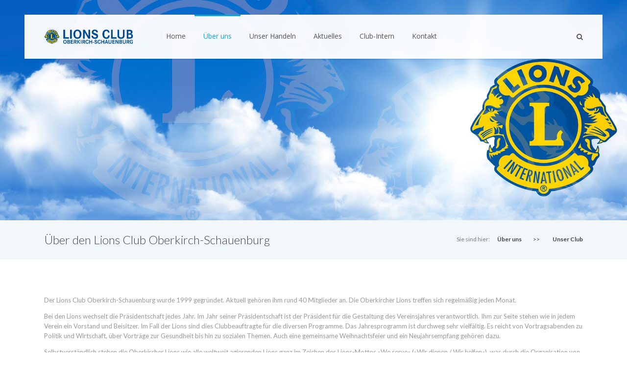

--- FILE ---
content_type: text/html; charset=utf-8
request_url: https://lions-oberkirch.de/de/lion/index.php?idcatside=14&amp;sid=b945084d237061a7c4256eaf6099a755
body_size: 8150
content:
<!DOCTYPE html>

<html lang="de" class="css3transitions">
 
<head>

    <meta charset="UTF-8" />

    
    <!-- Title -->

    <title>LIONS CLUB Oberkirch-Schauenburg</title>

    <!-- Responsive Meta -->
     <meta name="viewport" content="width=device-width, initial-scale=1, maximum-scale=1"> 
    

    <!-- Le HTML5 shim, for IE6-8 support of HTML5 elements -->

	<!--[if lt IE 9]>

	<script src="https://html5shim.googlecode.com/svn/trunk/html5.js"></script>

	<![endif]-->

  


 <script type='text/javascript'>
 /* <![CDATA[ */  
var codeless_global = { 
 	ajaxurl: '#',
 	button_style: 'business'
 	}; 
 /* ]]> */ 
 </script>
 
 
<link rel='stylesheet' id='contact-form-7-css'  href='medias/plugins/contact-form-7/includes/css/styles.css?ver=3.9.2' type='text/css' media='all' />
<link rel='stylesheet' id='style-css'  href='medias/themes/core/style.css?ver=3.9.6' type='text/css' media='all' />
<link rel='stylesheet' id='bootstrap-responsive-css'  href='medias/themes/core/css/bootstrap-responsive.css?ver=3.9.6' type='text/css' media='all' />
<link rel='stylesheet' id='jquery.fancybox-css'  href='medias/themes/core/fancybox/source/jquery.fancybox.css?v=2.1.2&#038;ver=3.9.6' type='text/css' media='all' />
<link rel='stylesheet' id='vector-icons-css'  href='medias/themes/core/css/vector-icons.css?ver=3.9.6' type='text/css' media='all' />
<link rel='stylesheet' id='font-awesome-css'  href='medias/themes/core/css/font-awesome.min.css?ver=3.9.6' type='text/css' media='all' />
<link rel='stylesheet' id='linecon-css'  href='medias/themes/core/css/linecon.css?ver=3.9.6' type='text/css' media='all' />
<link rel='stylesheet' id='steadysets-css'  href='medias/themes/core/css/steadysets.css?ver=3.9.6' type='text/css' media='all' />
<link rel='stylesheet' id='hoverex-css'  href='medias/themes/core/css/hoverex-all.css?ver=3.9.6' type='text/css' media='all' />
<link rel='stylesheet' id='jquery.easy-pie-chart-css'  href='medias/themes/core/css/jquery.easy-pie-chart.css?ver=3.9.6' type='text/css' media='all' />
<link rel='stylesheet' id='idangerous.swiper-css'  href='medias/themes/core/css/idangerous.swiper.css?ver=3.9.6' type='text/css' media='all' />
<link rel='stylesheet' id='js_composer_front-css'  href='medias/plugins/js_composer/assets/css/js_composer.css?ver=4.3.3' type='text/css' media='all' />
<link rel='stylesheet' id='js_composer_custom_css-css'  href='medias/uploads/js_composer/custom.css?ver=4.3.3' type='text/css' media='screen' />
<link rel='stylesheet' id='redux-google-fonts-css'  href='fonts.css' type='text/css' media='all' />
<script type='text/javascript' src='includes/js/jquery/jquery.js?ver=1.11.0'></script>
<script type='text/javascript' src='includes/js/jquery/jquery-migrate.min.js?ver=1.2.1'></script>
<script type='text/javascript' src='medias/themes/core/js/smoothscroll.js?ver=1'></script>
<script type='text/javascript' src='medias/themes/core/js/jquery.countdown.min.js?ver=1'></script>
<script type='text/javascript' src='medias/themes/core/js/waypoints.min.js?ver=1'></script>
<script type='text/javascript' src='medias/themes/core/js/idangerous.swiper.min.js?ver=1'></script>
<script type='text/javascript' src='medias/themes/core/js/jquery.appear.js?ver=1'></script>
<script type='text/javascript' src='medias/themes/core/js/modernizr.custom.66803.js?ver=1'></script>
<script type='text/javascript' src='medias/themes/core/js/jquery.easy-pie-chart.js?ver=1'></script>
<script type='text/javascript' src='medias/themes/core/js/odometer.min.js?ver=1'></script>
<script type='text/javascript' src='medias/themes/core/js/animations.js?ver=1'></script>
<script type='text/javascript' src='medias/themes/core/js/background-check.min.js?ver=1'></script>
<script type='text/javascript' src='medias/themes/core/js/jquery.fullPage.js?ver=1'></script>
<script type='text/javascript' src='medias/themes/core/js/skrollr.min.js?ver=1'></script>
<script type='text/javascript' src='medias/themes/core/js/select2.min.js?ver=1'></script>
<script type='text/javascript' src='medias/themes/core/js/jquery.slicknav.min.js?ver=1'></script>
<script type='text/javascript' src='medias/themes/core/js/classie.js?ver=1'></script>
<script type='text/javascript' src='medias/themes/core/js/jquery.mixitup.js?ver=1'></script>
<script type='text/javascript' src='medias/themes/core/js/jquery.onepage.js?ver=1'></script>


	<style type="text/css">.recentcomments a{display:inline !important;padding:0 !important;margin:0 !important;}</style>
<meta name="generator" content="Powered by Visual Composer - drag and drop page builder for WordPress."/>
<style type="text/css" title="dynamic-css" class="options-output">#logo img{height:30px;}header#header .row-fluid .span12,.header_wrapper{height:90px;}.header_1 header#header, .header_2 header#header, .header_3.header_wrapper header > .container,  .header_4 header#header,  .header_5 header#header, .header_6 header#header, .header_6 .full_nav_menu, .header_7.header_wrapper, .header_8.header_wrapper, .header_9.header_wrapper, .header_10.header_wrapper, .header_10 .full_nav_menu, .header_11.header_wrapper{background-color:rgb(255,255,255);background-color:rgba(255,255,255,0.95);}.header_wrapper{border-bottom:0px solid inherit;}nav .menu > li > a, nav .menu > li.hasSubMenu:after,header#header .header_tools .vert_mid > a:not(#trigger-overlay), header#header .header_tools .cart .cart_icon{font-family:Open Sans;line-height:20px;letter-spacing:0px;font-weight:400;font-style:normal;color:#555555;font-size:14px;}nav .menu > li{padding-right:18px;padding-left:18px;}nav .menu > li{margin-right:0;margin-left:0;}nav .menu > li > ul.sub-menu,nav .menu > li > ul.sub-menu ul{width:220px;}nav .menu li > ul,.codeless_custom_menu_mega_menu,.menu-small,.header_tools .cart .content{background-color:#ffffff;}nav .menu li > ul.sub-menu li{color:#eeeeee;}nav .menu li > ul.sub-menu li, .menu-small ul li a{letter-spacing:0px;color:#888;font-size:13px;}nav .codeless_custom_menu_mega_menu ul>li h6, .menu-small ul.menu .codeless_custom_menu_mega_menu h6, .menu-small ul.menu > li > a {letter-spacing:0px;font-weight:300;font-style:normal;color:#222;font-size:16px;}.top_nav{background-color:#f5f5f5;}.top_nav{border-top:0px solid inherit;}.top_nav{border-bottom:0px solid inherit;}.top_nav{font-family:Open Sans;font-weight:normal;font-style:normal;color:#999;font-size:11px;}.top_nav, .top_nav .widget{height:40px;}.header_page,.header_page{height:80px;}.header_page,.header_page{color:#444444;}.header_page,.header_page{background-color:#f2f7f9;}.header_page, #slider-fullwidth{border-bottom:0px solid inherit;}.sticky_header header#header .row-fluid .span12,.sticky_header .header_wrapper{height:60px;}.sticky_header header#header{background-color:rgb(255,255,255);background-color:rgba(255,255,255,0.80);}.header_11 nav li > a:hover, .header_11 nav li.current-menu-item > a, .header_11 nav li.current-menu-parent > a ,.header_10 nav li > a:hover, .header_10 nav li.current-menu-item > a, .header_10 nav li.current-menu-parent > a ,.header_9 nav li > a:hover, .header_9 nav li.current-menu-item > a, .header_9 nav li.current-menu-parent > a ,.header_8 nav li > a:hover, .header_8 nav li.current-menu-item > a, .header_8 nav li.current-menu-parent > a ,.header_7 nav li > a:hover, .header_7 nav li.current-menu-item > a, .header_7 nav li.current-menu-parent > a ,.header_6 nav li > a:hover, .header_6 nav li.current-menu-item > a, .header_6 nav li.current-menu-parent > a ,.header_5 nav li > a:hover, .header_5 nav li.current-menu-item > a, .header_5 nav li.current-menu-parent > a ,.header_3 nav li > a:hover, .header_3 nav li.current-menu-item > a, .header_3 nav li.current-menu-parent > a ,.header_2 nav li > a:hover, .header_2 nav li.current-menu-item > a, .header_2 nav li.current-menu-parent > a ,.codeless_slider .swiper-slide .buttons.colors-light a.colored:hover *,.services_steps .icon_wrapper i,.testimonial_carousel .item .param span,.services_large .icon_wrapper i,.animated_counter i,.services_medium.style_1 i,.services_small dt i,.single_staff .social_widget li a:hover i,.single_staff .position,.list li.titledesc dl dt i,.list li.simple i,.page_parents li a:hover,#portfolio-filter ul li.active a,.content_portfolio.fullwidth #portfolio-filter ul li.active a,a:hover,.header_1 nav li.current-menu-item > a,.blog-article h1 a:hover, .blog-article.timeline-style .content .quote i,.header_1 nav li.current-menu-item:after,.header_1 nav li > a:hover,.header_1 nav li:hover:after,header#header .header_tools > a:hover,footer#footer a:hover,aside ul li:hover:after,.highlights{color:#1e9ed6;}body{color:#777777;}h1,h2,h3,h4,h5,h6,.portfolio_single ul.info li .title, .skill_title{color:#444444;}.p_pagination .pagination span, .pagination a,.testimonial_cycle .item p,#portfolio-filter ul li.active, #faq-filter ul li.active, .accordion.style_2 .accordion-heading .accordion-toggle, .services_medium.style_1 .icon_wrapper, .skill{background-color:#f5f5f5;}#content{background-color:transparent;}.header_page.normal h1{font-weight:300;font-style:normal;font-size:24px;}.header_page.with_subtitle.normal .titles h1{font-weight:300;font-style:normal;font-size:20px;}.header_page.with_subtitle.normal .titles h3{text-transform:none;font-weight:400;font-style:normal;font-size:13px;}.header_page.centered h1{text-transform:none;font-weight:300;font-style:normal;font-size:38px;}.header_page.with_subtitle.centered .titles h1{letter-spacing:4px;font-weight:300;font-style:normal;font-size:48px;}.header_page.with_subtitle.centered .titles h3{text-transform:none;font-weight:300;font-style:normal;font-size:26px;}footer#footer .widget-title{letter-spacing:0px;font-weight:400;font-style:normal;color:#ffffff;}footer#footer a{color:#cdcdcd;}footer#footer .inner{background-color:#24272d;}#copyright, footer .widget_recent_comments li, footer .tagcloud a{background-color:#202328;}footer#footer{border-top:0px solid inherit;}.blog-article.standard-style .content h1, .blog-article.alternative-style .content h1, .blog-article.timeline-style .content h1{line-height:30px;font-weight:400;font-style:normal;color:#1e9ed6;font-size:20px;}.blog-article.alternate-style .info, .blog-article.timeline-style .info, .blog-article.standard-style .info, .blog-article.grid-style .info, .fullscreen-single .info, .recent_news .blog-item .info, .latest_blog .blog-item .info {line-height:20px;color:#999999;font-size:12px;}.blog-article.alternate-style .info i, .blog-article.timeline-style .info i, .blog-article.standard-style .info i, .blog-article.grid-style .info, .fullscreen-single .info i, .latest_blog .blog-item .info i, .recent_news .blog-item .info i {font-size:15px;}.blog-article.timeline-style .post_box, .blog-article.grid-style .gridbox{background-color:#ffffff;}.fullscreen-blog-article .content{background-color:rgb(255,255,255);background-color:rgba(255,255,255,);}aside .widget-title, .portfolio_single h4{text-transform:none;line-height:24px;letter-spacing:0px;font-weight:400;font-style:normal;color:#444444;font-size:18px;}aside .widget-title{margin-bottom:24px;}aside .widget{margin-bottom:35px;}aside .tagcloud a{background-color:#222222;}aside .tagcloud a{color:#ffffff;}.codeless_slider_wrapper{background-color:#222222;}#portfolio-filter ul li a, #faq-filter ul li a{text-transform:uppercase;letter-spacing:1px;font-weight:600;font-style:normal;color:#bebebe;}#portfolio-filter ul li.active a, #portfolio-filter ul li a:hover, #faq-filter ul li.active a, #faq-filter ul li a:hover{color:#222222;}.content_portfolio.fullwidth .filter-row{background-color:#222222;}.content_portfolio.fullwidth #portfolio-filter ul li a{color:rgb(255,255,255);color:rgba(255,255,255,0.8);}.content_portfolio.fullwidth #portfolio-filter ul li a:hover{color:rgb(255,255,255);color:rgba(255,255,255,1);}.portfolio-item.overlayed .tpl2 .bg{background-color:rgb(16,184,199);background-color:rgba(16,184,199,0.9);}.portfolio-item.overlayed h4{text-transform:uppercase;font-weight:600;font-style:normal;color:#fff;}.portfolio-item.overlayed h6{text-transform:none;font-weight:300;font-style:normal;color:#fff;font-size:14px;}.portfolio-item.grayscale .project{background-color:#ffffff;}.portfolio-item.grayscale .project h5{font-weight:600;font-style:normal;}.portfolio-item.grayscale .project h6{color:#bebebe;}.portfolio-item.basic .bg{background-color:rgb(255,255,255);background-color:rgba(255,255,255,0.9);}.portfolio-item.basic .link{color:#ffffff;}.portfolio-item.basic .show_text h5{text-align:center;text-transform:uppercase;letter-spacing:1px;font-weight:600;font-style:normal;color:#222;}.portfolio-item.basic .show_text h6{text-align:center;font-weight:400;font-style:normal;color:#888;}.accordion.style_2 .accordion-heading .accordion-toggle, .accordion.style_1 .accordion-heading .accordion-toggle{letter-spacing:0px;font-weight:400;font-style:normal;color:#555;font-size:15px;}.accordion.style_1 .accordion-heading.in_head .accordion-toggle, .accordion.style_2 .accordion-heading.in_head .accordion-toggle{color:#222222;}.block_title.column_title h1{text-align:left;line-height:24px;letter-spacing:0px;font-weight:300;font-style:normal;color:#222;}.block_title.column_title h2{text-align:left;text-transform:none;font-weight:300;font-style:normal;color:#888;}.block_title.section_title h1{text-transform:uppercase;line-height:38px;letter-spacing:1.5px;font-weight:700;font-style:normal;}.odometer{line-height:48px;letter-spacing:-1px;font-weight:600;font-style:normal;color:#444;font-size:48px;}.testimonial_carousel .item p{line-height:30px;font-weight:300;font-style:normal;color:#444;font-size:18px;}.textbar h2{text-transform:none;letter-spacing:0px;font-weight:300;font-style:normal;color:#222;font-size:24px;}.woocommerce #content div.product .product_title, .woocommerce div.product .product_title, .woocommerce-page #content div.product .product_title, .woocommerce-page div.product .product_title{text-transform:uppercase;letter-spacing:1.5px;font-weight:700;font-style:normal;}body{font-family:Lato;line-height:20px;font-weight:400;font-style:normal;color:#999999;font-size:13px;}h1,h2,h3,h4,h5,h6,.skill_title{font-family:Lato;font-weight:400;font-style:normal;}h1{line-height:24px;font-size:26px;}h2{line-height:30px;font-size:28px;}h3{line-height:26px;font-size:22px;}h4{line-height:24px;font-size:18px;}h5{line-height:22px;font-size:17px;}h6{line-height:20px;font-size:14px;}.wpb_row.section-style, .wpb_row.standard_section{margin-bottom:85px;}#content{padding-top:85px;padding-bottom:85px;}</style>
                               
<script type="text/javascript">
 /*jQuery(document).ready(function(){

});*/                        </script>
    

    

 <!--START head//-->
<meta name="generator" content="Sefrengo / www.sefrengo.org"  />
<meta name="author" content="Hannes Schmidt" />
<meta name="description" content="Internetseite des Lionsclubs Oberkirch-Schauenburg, Distrikt 111 SW" />
<meta name="keywords" content="Lions, Lionsclub, Oberkirch-Schauenburg, Distrikt 111 SW, Oberkirch, Renchtal, Deutschland, Club, We serve, Service-Club" />
<meta name="robots" content="index, follow" />
<meta http-equiv="content-type" content="text/html; charset=utf-8" />
<!--END head//-->
 


<!-- End of Header -->


</head>

<body  class="page page-id-125 page-template-default header_3 page_header_yes nicescroll wpb-js-composer js-comp-ver-4.3.3 vc_responsive">


    <div class="search_bar"><div class="container">

<!--START 10//-->
<form action='index.php?idcatside=14&amp;sid=e711bf11341d8ba8317856c5de69476c' method='post'>
<div>
<form action='index.php?idcatside=1' method='post' id='search-form'>
<div class="input-append">


<input type="text" size="16" placeholder="Suche&hellip;" name="w_70" id="s"  value=''>
<button type="submit"' value='Suche' class="more">Suche</button>
<a href="#" class="close_"><i class="moon-close"></i></a>

<input type='hidden' name='w_70' value='' />
<input type='hidden' name='w_71' value='' />
<input type='hidden' name='w_72' value='' />
<input type='hidden' name='w_73' value='' />
<input type='hidden' name='w_74' value='' />
<input type='hidden' name='what' value='body' />

<input type='hidden' name='how' value='AND' />

<input type='hidden' name='sort' value='C.idcatside' />

<input type='hidden' name='page' value='1' /><input type='hidden' name='modus' value='2' />
</div>
</form><input type='hidden' name='w_70' value='' />
<input type='hidden' name='w_71' value='' />
<input type='hidden' name='w_72' value='' />
<input type='hidden' name='w_73' value='' />
<input type='hidden' name='w_74' value='' />
<input type='hidden' name='what' value='body' />

<input type='hidden' name='how' value='AND' />

<input type='hidden' name='sort' value='C.idcatside' />

<input type='hidden' name='page' value='1' /><input type='hidden' name='modus' value='2' />
</div>
</form>
<!--END 10//-->

</div></div>


<div class="viewport">

<!-- Used for boxed layout -->
    

    <!-- Start Top Navigation -->
    
    <!-- End of Top Navigation -->

        
    
    
     

    <!-- Header BEGIN -->
    <div  class="header_wrapper header_3  ">
        <header id="header" class="">
                        <div class="container">
                    	   <div class="row-fluid">
                    <div class="span12">
                        

                        
                        <!-- Logo -->
                                                <div id="logo" class="">
                            <a href='index.php?'><img class="dark" src="media/uploads/pagebau/logo-lions-3.png" alt='' /><img class="light" src="media/uploads/pagebau/logo-lions-3.png" alt='' /></a>  
                        </div>
                        <!-- #logo END -->

                        
                                                <!-- Tools -->
                            <div class="header_tools">
                                <div class="vert_mid">
                                    
                                                                        <a class="right_search open_search_button" href="#">
                                       <i class="icon-search"></i>
                                    </a>
                                    
                                    
                                      
                                </div>
                            </div>
                        <!-- End Tools-->
                        
                        
                        <!-- Navigation -->

    			         
                        
                        	
                        
                                                <div id="navigation" class="nav_top pull-right  ">
                            <nav>
                            

                             <!--START 20//--><ul id="menu-menu-1" class="menu codeless_megemenu"><li class="menu-item menu-item-type-custom menu-item-object-custom menu-item-has-children" data-bg=""><a href="index.php?idcat=1&amp;sid=e711bf11341d8ba8317856c5de69476c">Home</a>
<ul class="sub-menu non_mega_menu">
<li class="menu-item menu-item-type-post_type menu-item-object-page" data-bg=""><a href="index.php?idcatside=1&amp;sid=e711bf11341d8ba8317856c5de69476c">Startseite</a></li>

</ul>
</li><li class="menu-item menu-item-type-custom menu-item-object-custom current-menu-item menu-item-has-children" data-bg=""><a href="index.php?idcat=2&amp;sid=e711bf11341d8ba8317856c5de69476c">Über uns</a>
<ul class="sub-menu non_mega_menu">
<li class="menu-item menu-item-type-post_type menu-item-object-page" data-bg=""><a href="index.php?idcatside=2&amp;sid=e711bf11341d8ba8317856c5de69476c">Allgemein</a></li><li class="menu-item menu-item-type-post_type menu-item-object-page current_page_item" data-bg=""><a href="index.php?idcatside=14&amp;sid=e711bf11341d8ba8317856c5de69476c">Unser Club</a></li><li class="menu-item menu-item-type-post_type menu-item-object-page" data-bg=""><a href="index.php?idcatside=138&amp;sid=e711bf11341d8ba8317856c5de69476c">Club-Geschichte</a></li><li class="menu-item menu-item-type-post_type menu-item-object-page" data-bg=""><a href="index.php?idcatside=3&amp;sid=e711bf11341d8ba8317856c5de69476c">Aktueller Vorstand</a></li>

</ul></li><li class="menu-item menu-item-type-custom menu-item-object-custom menu-item-has-children" data-bg=""><a href="index.php?idcat=3&amp;sid=e711bf11341d8ba8317856c5de69476c">Unser Handeln</a>
<ul class="sub-menu non_mega_menu">
<li class="menu-item menu-item-type-post_type menu-item-object-page" data-bg=""><a href="index.php?idcatside=4&amp;sid=e711bf11341d8ba8317856c5de69476c">Unsere Activities</a></li><li class="menu-item menu-item-type-post_type menu-item-object-page" data-bg=""><a href="index.php?idcatside=5&amp;sid=e711bf11341d8ba8317856c5de69476c">Unsere Spenden</a></li>

</ul>
</li><li class="menu-item menu-item-type-custom menu-item-object-custom menu-item-has-children" data-bg=""><a href="index.php?idcat=4&amp;sid=e711bf11341d8ba8317856c5de69476c">Aktuelles</a>
<ul class="sub-menu non_mega_menu">
<li class="menu-item menu-item-type-post_type menu-item-object-page" data-bg=""><a href="index.php?idcatside=10&amp;sid=e711bf11341d8ba8317856c5de69476c">Neuigkeiten aus dem Club</a></li>

</ul>
</li><li class="menu-item menu-item-type-custom menu-item-object-custom menu-item-has-children" data-bg=""><a href="index.php?idcat=5&amp;sid=e711bf11341d8ba8317856c5de69476c">Club-Intern</a>
<ul class="sub-menu non_mega_menu">
<li class="menu-item menu-item-type-post_type menu-item-object-page" data-bg=""><a href="index.php?idcatside=12&amp;sid=e711bf11341d8ba8317856c5de69476c">Login/Logout</a></li>

</ul>
</li><li class="menu-item menu-item-type-custom menu-item-object-custom menu-item-has-children" data-bg=""><a href="index.php?idcat=6&amp;sid=e711bf11341d8ba8317856c5de69476c">Kontakt</a>
<ul class="sub-menu non_mega_menu">
<li class="menu-item menu-item-type-post_type menu-item-object-page" data-bg=""><a href="index.php?idcatside=7&amp;sid=e711bf11341d8ba8317856c5de69476c">Allgemein</a></li><li class="menu-item menu-item-type-post_type menu-item-object-page" data-bg=""><a href="index.php?idcatside=8&amp;sid=e711bf11341d8ba8317856c5de69476c">Impressum</a></li><li class="menu-item menu-item-type-post_type menu-item-object-page" data-bg=""><a href="index.php?idcatside=9&amp;sid=e711bf11341d8ba8317856c5de69476c">Datenschutz</a></li>

</ul>
</li>
</ul><!--END 20//-->


                             
                            </nav>
                        </div>
                         

                        <!-- #navigation -->

                         <!-- End custom menu here -->
    		    	     <a href="#" class="mobile_small_menu open"></a>
                        
                                                


                    </div>
                </div>
                                    <!-- Responsive Menu -->
                    <div class="row-fluid">
                        <div class="menu-small">
	
	

	 <!--START 25//--><ul id="mobile-menu" class="menu codeless_megemenu"><li class="menu-item menu-item-type-custom menu-item-object-custom menu-item-has-children" data-bg=""><a href="index.php?idcat=1&amp;sid=e711bf11341d8ba8317856c5de69476c">Home</a>
<ul class="sub-menu non_mega_menu">

</ul>
</li><li class="menu-item menu-item-type-custom menu-item-object-custom current-menu-item menu-item-has-children" data-bg=""><a href="index.php?idcat=2&amp;sid=e711bf11341d8ba8317856c5de69476c">Über uns</a>
<ul class="sub-menu non_mega_menu">
<li class="menu-item menu-item-type-post_type menu-item-object-page current_page_item" data-bg=""><a href="index.php?idcatside=2&amp;sid=e711bf11341d8ba8317856c5de69476c">Allgemein</a></li><li class="menu-item menu-item-type-post_type menu-item-object-page" data-bg=""><a href="index.php?idcatside=14&amp;sid=e711bf11341d8ba8317856c5de69476c">Unser Club</a></li><li class="menu-item menu-item-type-post_type menu-item-object-page current_page_item" data-bg=""><a href="index.php?idcatside=138&amp;sid=e711bf11341d8ba8317856c5de69476c">Club-Geschichte</a></li><li class="menu-item menu-item-type-post_type menu-item-object-page current_page_item" data-bg=""><a href="index.php?idcatside=3&amp;sid=e711bf11341d8ba8317856c5de69476c">Aktueller Vorstand</a></li>

</ul></li><li class="menu-item menu-item-type-custom menu-item-object-custom menu-item-has-children" data-bg=""><a href="index.php?idcat=3&amp;sid=e711bf11341d8ba8317856c5de69476c">Unser Handeln</a>
<ul class="sub-menu non_mega_menu">
<li class="menu-item menu-item-type-post_type menu-item-object-page current_page_item" data-bg=""><a href="index.php?idcatside=4&amp;sid=e711bf11341d8ba8317856c5de69476c">Unsere Activities</a></li><li class="menu-item menu-item-type-post_type menu-item-object-page current_page_item" data-bg=""><a href="index.php?idcatside=5&amp;sid=e711bf11341d8ba8317856c5de69476c">Unsere Spenden</a></li>

</ul>
</li><li class="menu-item menu-item-type-custom menu-item-object-custom menu-item-has-children" data-bg=""><a href="index.php?idcat=4&amp;sid=e711bf11341d8ba8317856c5de69476c">Aktuelles</a>
<ul class="sub-menu non_mega_menu">

</ul>
</li><li class="menu-item menu-item-type-custom menu-item-object-custom menu-item-has-children" data-bg=""><a href="index.php?idcat=5&amp;sid=e711bf11341d8ba8317856c5de69476c">Club-Intern</a>
<ul class="sub-menu non_mega_menu">

</ul>
</li><li class="menu-item menu-item-type-custom menu-item-object-custom menu-item-has-children" data-bg=""><a href="index.php?idcat=6&amp;sid=e711bf11341d8ba8317856c5de69476c">Kontakt</a>
<ul class="sub-menu non_mega_menu">
<li class="menu-item menu-item-type-post_type menu-item-object-page current_page_item" data-bg=""><a href="index.php?idcatside=7&amp;sid=e711bf11341d8ba8317856c5de69476c">Allgemein</a></li><li class="menu-item menu-item-type-post_type menu-item-object-page current_page_item" data-bg=""><a href="index.php?idcatside=8&amp;sid=e711bf11341d8ba8317856c5de69476c">Impressum</a></li><li class="menu-item menu-item-type-post_type menu-item-object-page current_page_item" data-bg=""><a href="index.php?idcatside=9&amp;sid=e711bf11341d8ba8317856c5de69476c">Datenschutz</a></li>

</ul>
</li>
</ul><!--END 25//-->

	 
</div> 
                    </div>
                    <!-- End Responsive Menu -->
                                
                        </div>  
                                </header>

    </div>
    
     

        <div class="top_wrapper">
   

 <span class="slider-img" style="background-image:url('media/uploads/pagebau/Lions-BM.jpg');"></span>

       
<!-- .header -->
    
    
 <!-- Page Head -->
    <div class="header_page normal no_parallax with_padding_style">
              
             <div class="container">
                    
                    
                        <h1><!--START 40//-->Über den Lions Club Oberkirch-Schauenburg<!--END 40//--></h1> 
                        <span class="divider"></span>

                        
                    
                                        <div class="breadcrumbss">
                        
                        <ul class="page_parents pull-right">
                         <li>Sie sind hier: </li>

                            <!--START 60//--><nobr><li class="home"><a href="index.php?idcat=2&amp;sid=e711bf11341d8ba8317856c5de69476c" class="">Über uns</a></li> <li class="home">&nbsp;&nbsp;&nbsp;&nbsp;&gt;&gt;</li><li class="home"><a href="index.php?idcatside=14&amp;sid=e711bf11341d8ba8317856c5de69476c" class="">Unser Club</a></li></nobr><!--END 60//-->

                        </ul>
                    </div>
                                    </div>
            
    </div> 
   
    
    
    
    
<section id="content" class="composer_content" style="background-color:#ffffff;">
                <div class="container fullwidth" id="blog">
            <div class="row">
               
               
               <!--START 43//-->
<!--END 43//-->
               
                <div class="span12">
                    
                    
                    <!--START 45//--><p>Der Lions Club Oberkirch-Schauenburg wurde 1999 gegr&uuml;ndet. Aktuell geh&ouml;ren ihm rund 40 Mitglieder an. Die Oberkircher Lions treffen sich regelm&auml;&szlig;ig jeden Monat.</p><p>Bei den Lions wechselt die Pr&auml;sidentschaft jedes Jahr. Im Jahr seiner Pr&auml;sidentschaft ist der Pr&auml;sident f&uuml;r die Gestaltung des Vereinsjahres verantwortlich. Ihm zur Seite stehen wie in jedem Verein ein Vorstand und Beisitzer. Im Fall der Lions sind dies Clubbeauftragte f&uuml;r die diversen Programme. Das Jahresprogramm ist durchweg sehr vielf&auml;ltig. Es reicht von Vortragsabenden zu Politik und Wirtschaft, &uuml;ber Vortr&auml;ge zur Gesundheit bis hin zu sozialen Themen. Auch eine gemeinsame Weihnachtsfeier und ein Neujahrsempfang geh&ouml;ren dazu.</p><p>Selbstverst&auml;ndlich stehen die Oberkircher Lions wie alle weltweit agierenden Lions ganz im Zeichen des Lions-Mottos &raquo;We serve&laquo; (&raquo;Wir dienen / Wir helfen&laquo;), was durch die Organisation von diversen Benefizveranstaltungen zum Ausdruck kommt, deren Erl&ouml;s immer einen gemein&uuml;tzigen Zweck unterst&uuml;tzt.</p><p>Beispielsweise sind die Lions beim Oberkircher Weihnachtsmarkt aktiv und verkaufen jedes Jahr Hefezopf f&uuml;r einen guten Zweck. Eine feste Tradition ist in der Zwischenzeit die gemeinsame Adventskalender-Activity mit dem Oberkircher Stadtmarketingverein.</p><p>F&uuml;r eine Mitgliedschaft in einem Lions Club kann man sich nicht bewerben, sondern die Mitglieder selbst empfehlen ein neues Mitglied. Dieses wird dann befragt und die Lions geben ihre Zustimmung.</p><p>Das Spektrum der Mitglieder im Verein ist weit gef&auml;chert, es umfasst Vertreter aus Wirtschaft, Verwaltung, Medizin, P&auml;dagogik, Kultur und weiteren Bereichen.</p><p>&nbsp;</p><table border="1" cellpadding="0" cellspacing="0" style="height:1158px; width:620px"><tbody><tr><td colspan="2" style="width:614px"><p style="text-align:center"><span style="font-size:medium"><strong>&Uuml;bersicht der Pr&auml;sidenten des Lions Clubs Oberkirch-Schauenburg</strong></span></p></td></tr><tr><td style="width:307px"><p>Dr. Johannes Huber</p></td><td style="width:307px"><p>1999 / 2000</p></td></tr><tr><td style="width:307px"><p>Ulrich von Schauenburg</p></td><td style="width:307px"><p>2000 / 2001</p></td></tr><tr><td style="width:307px"><p>Klaus Sturn</p></td><td style="width:307px"><p>2001 / 2002</p></td></tr><tr><td style="width:307px"><p>Dr. Rainer Stier</p></td><td style="width:307px"><p>2002 / 2003</p></td></tr><tr><td style="width:307px"><p>Hans-Georg Wa&szlig;muth</p></td><td style="width:307px"><p>2003 / 2004</p></td></tr><tr><td style="width:307px"><p>Dr. Stephen M&uuml;ller</p></td><td style="width:307px"><p>2004 / 2005</p></td></tr><tr><td style="width:307px"><p>Hedi Jundt</p></td><td style="width:307px"><p>2005 / 2006</p></td></tr><tr><td style="width:307px"><p>Tadeusz Turek</p></td><td style="width:307px"><p>2006 / 2007</p></td></tr><tr><td style="width:307px"><p>Claudia Sonnabend-M&ouml;rmann</p></td><td style="width:307px"><p>2007 / 2008</p></td></tr><tr><td style="width:307px"><p>Hubertus Fies</p></td><td style="width:307px"><p>2008 / 2009</p></td></tr><tr><td style="width:307px"><p>Dr. Ralph Dietrich</p></td><td style="width:307px"><p>2009 / 2010</p></td></tr><tr><td style="width:307px"><p>Reiner Zimmerer</p></td><td style="width:307px"><p>2010 / 2011</p></td></tr><tr><td style="width:307px"><p>Dr. Ralf Brandstetter</p></td><td style="width:307px"><p>2011 / 2012</p></td></tr><tr><td style="width:307px"><p>Uwe Heilmann</p></td><td style="width:307px"><p>2012 / 2013</p></td></tr><tr><td style="width:307px"><p>J&uuml;rgen Frey</p></td><td style="width:307px"><p>2013 / 2014</p></td></tr><tr><td style="width:307px"><p>Ralf Nosko</p></td><td style="width:307px"><p>2014 / 2015</p></td></tr><tr><td style="width:307px"><p>Ulrich Reich</p></td><td style="width:307px"><p>2015 / 2016</p></td></tr><tr><td style="width:307px"><p>Sylvia Renner</p></td><td style="width:307px"><p>2016 / 2017</p></td></tr><tr><td style="width:307px"><p>J&ouml;rg Ammann</p></td><td style="width:307px"><p>2017&nbsp;/ 2018</p></td></tr><tr><td style="width:307px"><p>Liane Karden-Krau&szlig;</p></td><td style="width:307px"><p>2018&nbsp;/ 2019</p></td></tr><tr><td style="width:307px"><p>Hansj&ouml;rg Schnurr</p></td><td style="width:307px"><p>2019&nbsp;/ 2020</p></td></tr><tr><td style="width:307px"><p>Gunther Hoferer</p></td><td style="width:307px"><p>2020&nbsp;/ 2021</p></td></tr><tr><td style="width:307px"><p>Volker Erdle</p></td><td style="width:307px"><p>2021&nbsp;/ 2022</p></td></tr><tr><td style="width:307px"><p>Michael Schulze</p></td><td style="width:307px"><p>2022&nbsp;/ 2023</p></td></tr><tr><td style="width:307px"><p>Hannes Schmidt</p></td><td style="width:307px"><p>2023&nbsp;/ 2024</p></td></tr></tbody></table><p>&nbsp;</p><p>&nbsp;</p><p>&nbsp;</p> <!--END 45//-->

                </div>
                
            </div>
        </div>
        
</section>




    <a href="#" class="scrollup">Scroll</a> 

 
</div>
<!-- Footer -->

    <div class="footer_wrapper">
        
        <footer id="footer" class="">
            
                    	<div class="inner">
    	    	<div class="container">
    	        	<div class="row-fluid ff">
                    	<!-- widget -->
    		        	                            <div class="span3">
                            
                                <div id="text-2" class="widget widget_text">
                                  <h5 class="widget-title">Unser Löwe</h5>			
                                   <div class="text widget">LF Rainer Braxmaier malte dem Club seinen eigenen Löwen!</div>
		</div>

<div id="search-3" class="widget widget_search">



<div class="featured_img"><img src="media/uploads/pagebau/Obk-Lion-w.png" alt=""></div>

</div>                                    
                            </div>
                                                    <div class="span3">
                            
                                <div id="nav_menu-3" class="widget widget_nav_menu">
                                  <h5 class="widget-title">Aktueller Vorstand</h5>
                                  <div class=" megamenu_container"><ul id="menu-services" class="menu codeless_megemenu">

<!--START 140//-->
		
	<li class="menu-item menu-item-type-custom menu-item-object-custom" data-bg=""><a href="index.php?idcatside=3">Nicolas Erdrich (Pr&auml;sident)</a></li>
	<li class="menu-item menu-item-type-custom menu-item-object-custom" data-bg=""><a href="index.php?idcatside=3">Klemens Geiger (Vizepr&auml;sident)</a></li>
	<li class="menu-item menu-item-type-custom menu-item-object-custom" data-bg=""><a href="index.php?idcatside=3">Tadeusz Turek (Clubmaster)</a></li>
	<li class="menu-item menu-item-type-custom menu-item-object-custom" data-bg=""><a href="index.php?idcatside=3">Liane Karden-Krauß (Club-Sekret&auml;rin)</a></li>
	<li class="menu-item menu-item-type-custom menu-item-object-custom" data-bg=""><a href="index.php?idcatside=3">Hardy Müns (Past-Pr&auml;sident)</a></li>
	<li class="menu-item menu-item-type-custom menu-item-object-custom" data-bg=""><a href="index.php?idcatside=3">Dr. Rainer Stier (Mitgliedschaftsbeauftragter)</a></li>
	<li class="menu-item menu-item-type-custom menu-item-object-custom" data-bg=""><a href="index.php?idcatside=3">Andrea Ruch-Erdle (Schatzmeisterin)</a></li>
<!--END 140//-->

</ul></div></div>                                 
                            </div>
                                                    <div class="span3">
                            
                                <div id="nav_menu-3" class="widget widget_nav_menu">
                                  <h5 class="widget-title">Laufende Projekte</h5>
                                  <div class=" megamenu_container"><ul id="menu-services" class="menu codeless_megemenu">
<li class="menu-item menu-item-type-custom menu-item-object-custom" data-bg=""><a href="index.php?idcat=3">Klasse2000</a></li>
<li class="menu-item menu-item-type-custom menu-item-object-custom" data-bg=""><a href="index.php?idcat=3">Die Tafel Oberkirch</a></li>
<li class="menu-item menu-item-type-custom menu-item-object-custom" data-bg=""><a href="index.php?idcat=3">Adventskalender</a></li>
<li class="menu-item menu-item-type-custom menu-item-object-custom" data-bg=""><a href="index.php?idcat=3">Lions-Super-Los</a></li>
</ul></div></div>                                
                            </div>
                                                    <div class="span3">
                            
                                <div id="nav_menu-3" class="widget widget_nav_menu">
                                  <h5 class="widget-title">Navigation</h5>
                                  <div class=" megamenu_container">



<!--START 150//--><ul id="menu-services" class="menu codeless_megemenu"><li class="menu-item menu-item-type-custom menu-item-object-custom" data-bg=""><a href="index.php?idcatside=1&amp;sid=e711bf11341d8ba8317856c5de69476c">Home</a></li>
<li class="menu-item menu-item-type-custom menu-item-object-custom" data-bg=""><a href="index.php?idcatside=2&amp;sid=e711bf11341d8ba8317856c5de69476c">Über uns</a></li>
<li class="menu-item menu-item-type-custom menu-item-object-custom" data-bg=""><a href="index.php?idcatside=4&amp;sid=e711bf11341d8ba8317856c5de69476c">Unser Handeln</a></li>
<li class="menu-item menu-item-type-custom menu-item-object-custom" data-bg=""><a href="index.php?idcatside=10&amp;sid=e711bf11341d8ba8317856c5de69476c">Aktuelles</a></li>
<li class="menu-item menu-item-type-custom menu-item-object-custom" data-bg=""><a href="index.php?idcatside=12&amp;sid=e711bf11341d8ba8317856c5de69476c">Club-Intern</a></li>
<li class="menu-item menu-item-type-custom menu-item-object-custom" data-bg=""><a href="index.php?idcatside=7&amp;sid=e711bf11341d8ba8317856c5de69476c">Kontakt</a></li>

</ul><!--END 150//-->

</div></div>                                
                            </div>
                            	            </div>
    	        </div>
            </div>
            
                        <div id="copyright">
    	    	<div class="container">
    	        	<div class="row-fluid">
    		        	<div class="span12 desc">@2015 medias werbeagentur<a href="http://www.media-s.com"></a>    
                                                
    		        	                 

    </div>
                        </div>
                    </div>
                </div>
            </div><!-- #copyright -->
                    </footer>
    </div>
    <!-- #footer -->

</div>
<link rel='stylesheet' id='vc_google_fonts_lato100100italic300300italicregularitalic700700italic900900italic-css'  href='//fonts.googleapis.com/css?family=Lato%3A100%2C100italic%2C300%2C300italic%2Cregular%2Citalic%2C700%2C700italic%2C900%2C900italic&#038;ver=3.9.6' type='text/css' media='all' />

<script type='text/javascript' src='medias/themes/core/js/post-like.js?ver=1.0'></script>
<script type='text/javascript' src='medias/plugins/contact-form-7/includes/js/jquery.form.min.js?ver=3.51.0-2014.06.20'></script>
<script type='text/javascript'>
/* <![CDATA[ */
var _wpcf7 = {"loaderUrl":"http:\/\/codeless.co\/core\/medicine\/wp-content\/plugins\/contact-form-7\/images\/ajax-loader.gif","sending":"Sending ..."};
/* ]]> */
</script>
<script type='text/javascript' src='medias/plugins/contact-form-7/includes/js/scripts.js?ver=3.9.2'></script>
<script type='text/javascript' src='medias/themes/core/js/bootstrap.min.js?ver=1'></script>
<script type='text/javascript' src='medias/themes/core/js/jquery.easing.1.1.js?ver=1'></script>
<script type='text/javascript' src='medias/themes/core/js/jquery.easing.1.3.js?ver=1'></script>
<script type='text/javascript' src='medias/themes/core/js/jquery.mobilemenu.js?ver=1'></script>
<script type='text/javascript' src='medias/themes/core/js/isotope.js?ver=1'></script>
<script type='text/javascript' src='medias/themes/core/js/jquery.flexslider-min.js?ver=1'></script>
<script type='text/javascript' src='medias/themes/core/fancybox/source/jquery.fancybox.js?ver=1'></script>
<script type='text/javascript' src='medias/themes/core/fancybox/source/helpers/jquery.fancybox-media.js?ver=1'></script>
<script type='text/javascript' src='medias/themes/core/js/jquery.carouFredSel-6.1.0-packed.js?ver=1'></script>
<script type='text/javascript' src='medias/themes/core/js/jquery.hoverex.js?ver=1'></script>
<script type='text/javascript' src='medias/themes/core/js/tooltip.js?ver=1'></script>
<script type='text/javascript' src='medias/themes/core/js/jquery.parallax.js?ver=1'></script>
<script type='text/javascript' src='medias/themes/core/js/main.js?ver=1'></script>
<script type='text/javascript' src='includes/js/comment-reply.min.js?ver=3.9.6'></script>
<script type='text/javascript' src='medias/themes/core/js/jquery.placeholder.min.js?ver=1'></script>
<script type='text/javascript' src='includes/js/masonry.min.js?ver=3.1.2'></script>
<script type='text/javascript' src='medias/themes/core/js/jquery.imagesloaded.min.js?ver=1'></script>
<script type='text/javascript' src='medias/themes/core/js/switcher.js?ver=1'></script>
<script type='text/javascript' src='medias/plugins/js_composer/assets/js/js_composer_front.js?ver=4.3.3'></script>
<script type='text/javascript' src='includes/js/jquery/ui/jquery.ui.core.min.js?ver=1.10.4'></script>
<script type='text/javascript' src='includes/js/jquery/ui/jquery.ui.widget.min.js?ver=1.10.4'></script>
<script type='text/javascript' src='includes/js/jquery/ui/jquery.ui.accordion.min.js?ver=1.10.4'></script>






</body>
</html>

--- FILE ---
content_type: text/css
request_url: https://lions-oberkirch.de/de/lion/medias/uploads/js_composer/custom.css?ver=4.3.3
body_size: 9894
content:

 aside ul li{border-bottom:1px solid #e7e7e7;}
	 aside .tagcloud a:hover, .nav-growpop .icon-wrap, .woocommerce .widget_price_filter .ui-slider .ui-slider-range, .woocommerce-page .widget_price_filter .ui-slider .ui-slider-range, .woocommerce #content .quantity .minus:hover, .woocommerce #content .quantity .plus:hover, .woocommerce .quantity .minus:hover, .woocommerce .quantity .plus:hover, .woocommerce-page #content .quantity .minus:hover, .woocommerce-page #content .quantity .plus:hover, .woocommerce-page .quantity .minus:hover, .woocommerce-page .quantity .plus:hover{background:#1e9ed6;} 
	 .nav-growpop .icon-wrap{border:0px solid #1e9ed6;}
	 .accordion.style_1 .accordion-heading.in_head .accordion-toggle:before, .accordion.style_2 .accordion-heading.in_head .accordion-toggle:before, .accordion.style_3 .accordion-heading.in_head .accordion-toggle:before{background-color:#1e9ed6;} 
	 nav .menu li > ul.sub-menu li{border-bottom:1px solid #eeeeee;}
	 .services_steps .icon_wrapper, .accordion.style_1 .accordion-heading.in_head .accordion-toggle:before{border:1px solid #1e9ed6;}
	 .blog-article.timeline-style .timeline .date, aside #s, #respond textarea, #respond input[type="text"], .recent_news.events .blog-item, .sticky,.post-password-form input[type="password"]{border:1px solid #e7e7e7;}
	 .recent_news.events .link{border-left:1px solid #e7e7e7;}
	 .timeline-border{background:#e7e7e7;}
	 	 .portfolio-item.basic .link, .skill .prog, .codeless_slider .swiper-slide .buttons.colors-light a.colored, .recent_news.events .blog-item:hover .link{background:#1e9ed6;}
	  .services_medium.style_1:hover .icon_wrapper{background:#1e9ed6 !important;}
	 .blog-article .media .overlay{background:rgba(30, 158, 214, 0.8);}
	 .list li.titledesc dl dt .circle{border:1px solid #e7e7e7;}
	 .blockquote{border-left:2px solid #1e9ed6;}
	 .header_page h1{line-height:80px;}
	 .services_media.style_2 h5{ 
		background:#1e9ed6;
	 }
	  	 .header_page.with_padding_style.with_subtitle.centered .titles h1{background:rgba(255,255,255, 0.77 );}
	 .header_page.with_padding_style.with_subtitle.centered .titles h3{background:rgba(255,255,255, 0.7 ); color:#222222;}
	  	 .services_large:hover .icon_wrapper, .services_steps:hover .icon_wrapper {background: #1e9ed6 ;}
	 .section-style.borders{border-top:1px solid #e7e7e7; border-bottom:1px solid #e7e7e7}
	 #comments{border-top:1px solid #e7e7e7;}
	 .not_found .search_field input[type="text"]{border:1px solid #e7e7e7;}
	 .background--dark nav .menu > li > a:hover, .background--dark header#header .header_tools .vert_mid > a:hover, .background--dark header#header .header_tools .vert_mid .cart .cart_icon:hover, .tabbable.style_1.tabs-left .nav-tabs li.active a{color:#1e9ed6 !important;}
	 .social_icons_sc i:hover, .tabbable.tabs-top.style_1 .nav.nav-tabs li.active a{color:#1e9ed6;}
	 	 .header_2 nav .menu>li.current-menu-item, .header_2 nav .menu>li.current-menu-parent, .header_2 nav .menu>li:hover{border-top:3px solid #1e9ed6;}
	 .header_2 nav .codeless_custom_menu_mega_menu{border-top:2px solid #1e9ed6;}
	 .header_2 nav .menu > li > ul.sub-menu{border-top:2px solid #1e9ed6;}

	 .header_3 nav .menu>li.current-menu-item, .header_3 nav .menu>li.current-menu-parent, .header_3 nav .menu>li:hover{border-top:3px solid #1e9ed6;}
	 .header_3 nav .codeless_custom_menu_mega_menu{border-top:2px solid #1e9ed6;}
	 .header_3 nav .menu > li > ul.sub-menu{border-top:2px solid #1e9ed6;} 
	   
	 .header_4 nav .menu li > ul, .header_4 nav .menu>li:hover, .header_4 nav .menu>li.current-menu-item, .header_4 nav .menu>li.current-menu-parent, .header_4 .codeless_custom_menu_mega_menu, .header_4 .codeless_custom_menu_mega_menu{background:rgba(255, 255, 255, 0.90) !important;}
	    
	 .header_4 .codeless_custom_menu_mega_menu ul.sub-menu{
	 	background:transparent !important; 
	 }
	 .header_4 nav .menu>li:hover a, .header_4 nav .menu>li.current-menu-item a, .header_4 nav .menu>li.current-menu-parent a{color:#222;}
	 .header_4 nav .menu li > ul.sub-menu li{border-bottom:1px solid rgba(238,238,238,0);}
	 .header_4 .header_page.with_subtitle .titles{margin-top:45px;}
	 
	 .header_8 nav .menu>li.current-menu-item, .header_8 nav .menu>li.current-menu-parent, .header_8 nav .menu>li:hover{border-bottom:3px solid #1e9ed6;}
	 .header_9 nav .menu>li.current-menu-item > a, .header_9 nav .menu>li.current-menu-parent > a , .header_9 nav .menu>li > a:hover{border-bottom:1px solid #1e9ed6;}
	 
	 .header_10 .full_nav_menu .container{border-top:1px solid #e7e7e7;border-bottom:1px solid #e7e7e7;}
	 
	 .header_11.sticky_header nav.left .menu > li:last-child{padding-right:18px; margin-right:0; }
	 	 .woocommerce ul.products li.product:hover .overlay, .woocommerce-page ul.products li.product:hover .overlay{background:rgba(16,184,199, 0.90 );}
	 .woocommerce #content div.product p.price, .woocommerce #content div.product span.price, .woocommerce div.product p.price, .woocommerce div.product span.price, .woocommerce-page #content div.product p.price, .woocommerce-page #content div.product span.price, .woocommerce-page div.product p.price, .woocommerce-page div.product span.price, .woocommerce .star-rating span, .woocommerce-page .star-rating span, .recent_news.events .link i{color: #1e9ed6;}
	 .header_tools .cart .checkout{
	 	border-top:1px solid #eeeeee;
	 }
	 .header_tools .cart_icon i:before{line-height:20px;}
	  .header_tools .cart .content .cart_item{
	  	border-bottom:1px solid #eeeeee;
	  }
	   .header_tools .cart .content .cart_item .description .price, .header_tools .cart .content .cart_item .description .price .amount, .header_tools .cart .cart_item .remove:after{
	  	color:#888;
	  }
	  .header_tools .cart .content .cart_item .description .title, .header_tools .cart .checkout .subtotal{
	  	color:#222;
	  }
	  .header_tools .cart .content .cart_item .description .title:hover, .header_tools .cart .cart_item .remove:hover:after{color:#1e9ed6;}
	 .tabbable.style_1 .nav-tabs li a{font-weight: 400}
	 .portfolio-item.grayscale .project:after{
  		border-color: transparent transparent #ffffff transparent;
	 }

	 #logo img{margin-top:-15px; }
	 .portfolio_single ul.info li .title{
	 	text-transform: none;
	 	font-weight: 400	 }

	 .tabbable.tabs-top.style_1 .nav.nav-tabs li a{
	 	text-transform: none;
	 }
	 .woocommerce #review_form #respond textarea, .woocommerce-page #review_form #respond textarea,.side-nav,.wpcf7-form-control-wrap input, .wpcf7-form-control-wrap textarea, .select2-drop-active, .woocommerce .woocommerce-ordering, .woocommerce-page .woocommerce-ordering, .woocommerce .woocommerce-error, .woocommerce .woocommerce-info, .woocommerce .woocommerce-message, .woocommerce-page .woocommerce-error, .woocommerce-page .woocommerce-info, .woocommerce-page .woocommerce-message{
		border:1px solid #e1e1e1 !important;
	 }

	 .side-nav li{
	 	border-bottom:1px solid #e1e1e1;
	 }

	 footer .widget_search input[type="text"]{
	 	background:#202328;
	 	color:;
	 }

	 .codeless_news_slider .swiper-slide h1, .codeless_news_slider .featured_posts .featured h4{
	 	background:rgba(30, 158, 214, 0.8);
	 }

	 .extra_navigation h5.widget-title{
	 	text-transform:none;
	 	font-weight:400;
	 	font-size:18px;
	 	letter-spacing: :0px;
	 	line-height:24px;
	 }

	 .blog-article.grid-style .content h1, .latest_blog .blog-item .content h4, .recent_news .blog-item h4, .recent_news.events .blog-item dt .date{text-transform: }

	 .latest_blog .blog-item .content h4{font-weight:400;}
	 
	 .price_table  h1, .price_table .list ul li:before{color:#1e9ed6;}

	 .price_table.highlighted .price, .side-nav li.current_page_item, .p_pagination .pagination .current, .p_pagination .pagination a:hover{background:#1e9ed6;}
	
	 .btn-bt.business{
	 				color: #ffffff ;
				
													background: rgba(30,158,214, 1.00) ;
							
		
													border-color: rgba(68,68,68, 0.00) ;
					
					font-size: 14px ;
		
					font-weight: 600 ;
		
		
					letter-spacing: 0px ;
			 }
	 
	 .btn-bt.business:hover{
	 		 		color: #ffffff ;
		
	 	 
	 				 						background: rgba(18,131,184, 1) ;
			
		
		
													border-color: rgba(68,68,68, 0.00) ;
				
			 }

	 .light .btn-bt.business, .fullscreen-blog-article .content.background--dark .btn-bt{
		
			 		color: #ffffff ;
		
																	background: rgba(255,255,255, 1) ;
					
													border-color: rgba(255,255,255, 0.4) ;
					
	 }

	 .light .btn-bt.business:hover, .fullscreen-blog-article .content.background--dark .btn-bt:hover{
		
			 		color: #ffffff ;
		
													background: rgba(255,255,255, ) ;
					
													border-color: rgba(255,255,255, 1) ;
					
	 }


	 

	 
	@media (max-width: 979px) {
		 .header_5 .background--dark nav .menu > li > a{
		 	color: #555555 !important;
		 }
	}

	

	/* Layout Inner Container */

		@media (min-width: 981px) and (max-width: 1100px) {
		.container{	width:87% !important ; }
	}
	@media (min-width: 768px){
		.container{			
			max-width: 1100px !important;
		}
		.row .span12{
			width:100%; 
			margin-left:0 !important;
			padding-left:20px;
			box-sizing: border-box;
			-webkit-box-sizing: border-box;
			-moz-box-sizing: border-box;
		}
	}

	
	
	@media (min-width: 1101px) {
		.container{
							width:87%;
				max-width: 1100px !important;
					}

		.row .span12{
			
							width:100%;
				margin-left:0 !important;
				padding-left:20px;
				box-sizing: border-box;
				-webkit-box-sizing: border-box;
				-moz-box-sizing: border-box;
					}
		.testimonial_carousel .item{width:1100px;}
	}

	/* End Layout Inner Container */


	/* Layout Boxed */
	.boxed_layout{
		margin-top:30px !important;
		margin-bottom:30px !important;
				  -webkit-box-shadow:0 5px 19px 2px rgba(0,0,0,0.1);
		  -moz-box-shadow:0 5px 19px 2px rgba(0,0,0,0.1);
		  box-shadow:0 5px 19px 2px rgba(0,0,0,0.1);
			}
		
	
	.boxed_layout{			
		width:87% !important ;
		max-width: 1100px !important;
	}
	
	
	@media (max-width: 320px) {

.dark {
margin-left:20px;

}

.light {
margin-left:20px;

}


  
}

--- FILE ---
content_type: text/css
request_url: https://lions-oberkirch.de/de/lion/medias/themes/core/css/switcher.css
body_size: 14520
content:
#style-switcher {
	position: fixed;
	top: 0px;
	left: -250px;
	z-index: 10000;
	width:250px;
	color: #222;
	height:100%;
}
.open-switcher-style i{
	font-size: 32px;
	width: 100%;
	text-align: center;
	float: left;
	line-height: 51px;
	color: #222;
	animation:iconl 1.4s;
    -moz-animation:iconl 1.4s infinite; /* Firefox */
    -webkit-animation:iconl 1.4s infinite; /* Safari and Chrome */
}

@-moz-keyframes iconl /* Firefox */
{
   0%   {color:#fff;}
   50%  {color:#00ff09;}
   100%   {color:#fff;} 
}

@-webkit-keyframes iconl /* Safari and Chrome */
{
  0%   {color:#fff;}
  50%  {color:#00ff09;}
  100%   {color:#fff;}
}
.open-switcher-style{ 
	width:50px;
	height:50px;
	position:fixed;
	cursor:pointer;
	left:0;
	z-index:9999999;
	top:30%;
	background:rgba(0,0,0,0.9);
}
body.opened-switcher #style-switcher{left:0;}
body.opened-switcher{padding-left:250px;} 
body.opened-switcher .open-switcher-style{
	left:250px;
}
body.opened-switcher .codeless_slider_wrapper{position:relative;
  -webkit-transform: translateY(0) !important;
  transform: translateY(0) !important;
  -moz-transform: translateY(0) !important}
body.opened-switcher .header_7.header_wrapper.pos--left{left:250px; position:fixed !important;}
body.opened-switcher.header_7 .codeless_slider_wrapper{padding-left:0 !important;}
body.opened-switcher.sticky_header .header_wrapper{
	padding-left: 250px;
	box-sizing: border-box;
	-webkit-box-sizing: border-box;
	-moz-box-sizing: border-box;
}

#style-switcher, #style-switcher select { font: 12px/18px Arial, Helvetica, sans-serif; }
.overall_op{
	float:left;
	margin-bottom:30px;
}
.overall_op div{
	float:left;
	padding:8px 18px;
	margin-left:8px;
	color:#fff; 
	background:#444;
	cursor:pointer;
}

.overall_op div#export{
	background:#991a1a;
}

#switcher-content {
	width: 250px;
	height:100%;
	background: #222;
	padding: 18px 15px 0px 0px;
	padding-top:60px;
	overflow: hidden;
	box-sizing:border-box;
	-webkit-box-sizing:border-box;
	-moz-box-sizing:border-box;
}
#switcher-content:hover{
	overflow-y:scroll;
}
#switcher-content form{margin-bottom:0;}
#switcher-content p{color:#999; font-size:13px;font-weight:normal;
	font-family: Arial, Helvetica, sans-serif;margin-top:0;padding-left:15px; margin-bottom:15px;}
#switcher-content select { width: 150px; margin-bottom: 11px; padding: 2px 4px; height: 24px; }
#switcher-content ul { margin: 0 0 11px; padding: 0; width: 135px; overflow: hidden; }
#switcher-content li {
	list-style-type: none;
	float: left;
	margin: 0 8px 6px 0;
}
#switcher-content img { display: block; }
#switcher-content .el .head{background:#292929; width:100%; padding:11px 15px; color:#ddd; font-size:13px;font-weight:bold;border-top:1px solid #343434;
	font-family: Arial, Helvetica, sans-serif; cursor:pointer;float:left;}
#switcher-content .options{padding:15px; display:none; float:left; width:100%; background:#222; box-sizing:border-box; -webkit-box-sizing:border-box; -moz-box-sizing:border-box;}
#switcher-content .open .options{display:block;}
#switcher-content .open .head{background: #343434; color:#fff;}
#switcher-content .el .head:last-child{border-bottom:1px solid #343434;}

#switcher-content .switch_button{width:80px;float:left; padding:8px 0; text-align:center;background:#333;color:#999; font-size:13px; }
#switcher-content .switch_button.active{background:#444; color:#fff;}

#switcher-content .select_field{width:100%;float:left; margin-bottom:5px; padding:5px 0; text-align:center;background:#333;color:#999; font-size:12px; }
#switcher-content .select_field.active{background:#444; color:#fff;} 

#switcher-content .button_text{width:32px; padding:7px 0; color:#999; background:#fff; text-align:center;float:left;margin-right:10px; border:1px solid #ebebeb; border-radius:6px; -webkit-border-radius: 6px; -moz-border-radius:6px;}
#switcher-content .button_text.active{background:#f6f6f6;}

#switcher-content .button_img{position:relative;width:32px; height:32px ; margin-right:10px; margin-bottom:10px; float:left; border-radius:6px; -webkit-border-radius: 6px; -moz-border-radius:6px;}
#switcher-content .button_img img{width:100%; height:100%; float:left;}
#switcher-content .button_img.active span{background:url('../img/switcher/selected.png') no-repeat center; position:absolute; width:100%; height:100%; top:0; left:0; }
@media (max-width: 767px) {
	#style-switcher { display: none; float:left;}
	.open-switcher-style{display:none;}
}



/*
colpick Color Picker / colpick.com
*/
.color_picker{width:100%; margin-bottom:10px;}
.color_picker span{
	color: #fff;
	margin-bottom: 5px;
	float: left;
	width:100%;
}
.color_picker select{
	border:1px solid #444;
	background:#333;
	height:40px;
	width:100%;
	color:#fff;
}
.submit{
	float:left;
	padding:8px 18px;
	color:#fff;
	background:#0095ff;
	cursor:pointer;
}
.reset{
	float:left;
	padding:8px 18px;
	margin-left:10px;
	color:#fff; 
	background:#991a1a;
	cursor:pointer;
}
.picker{
	margin: 0;
	padding: 0;
	border: 0;
	width: 70px;
	background:#333;
	color:#ddd;
	border-radius:none;
	-webkit-border-radius:none;
	-moz-border-radius:none;
	height: 30px;
	border-right: 30px solid green;
	line-height: 30px;
}
/*Main container*/
.colpick {
	position: absolute;
	width: 346px;
	height: 170px;
	overflow: hidden;
	display: none;
	font-family: Arial, Helvetica, sans-serif;
	background:#ebebeb;
	border: 1px solid #bbb;
	z-index:99999999999;
	-webkit-border-radius: 5px;
	-moz-border-radius: 5px;
	border-radius: 5px;
	
	/*Prevents selecting text when dragging the selectors*/
	-webkit-user-select: none;
	-moz-user-select: none;
	-ms-user-select: none;
	-o-user-select: none;
	user-select: none;
}
/*Color selection box with gradients*/
.colpick_color {
	position: absolute;
	left: 7px;
	top: 7px;
	width: 156px;
	height: 156px;
	overflow: hidden;
	outline: 1px solid #aaa;
	cursor: crosshair;
}
.colpick_color_overlay1 {
	position: absolute;
	left:0;
	top:0;
	width: 156px;
	height: 156px;
	-ms-filter: "progid:DXImageTransform.Microsoft.gradient(GradientType=1,startColorstr='#ffffff', endColorstr='#00ffffff')"; /* IE8 */
	background: -moz-linear-gradient(left, rgba(255,255,255,1) 0%, rgba(255,255,255,0) 100%); /* FF3.6+ */
	background: -webkit-gradient(linear, left top, right top, color-stop(0%,rgba(255,255,255,1)), color-stop(100%,rgba(255,255,255,0))); /* Chrome,Safari4+ */
	background: -webkit-linear-gradient(left, rgba(255,255,255,1) 0%,rgba(255,255,255,0) 100%); /* Chrome10+,Safari5.1+ */
	background: -o-linear-gradient(left, rgba(255,255,255,1) 0%,rgba(255,255,255,0) 100%); /* Opera 11.10+ */
	background: -ms-linear-gradient(left, rgba(255,255,255,1) 0%,rgba(255,255,255,0) 100%); /* IE10+ */
	background: linear-gradient(to right, rgba(255,255,255,1) 0%, rgba(255,255,255,0) 100%);
	filter:  progid:DXImageTransform.Microsoft.gradient(GradientType=1,startColorstr='#ffffff', endColorstr='#00ffffff'); /* IE6 & IE7 */
}
.colpick_color_overlay2 {
	position: absolute;
	left:0;
	top:0;
	width: 156px;
	height: 156px;
	-ms-filter: "progid:DXImageTransform.Microsoft.gradient(GradientType=0,startColorstr='#00000000', endColorstr='#000000')"; /* IE8 */
	background: -moz-linear-gradient(top, rgba(0,0,0,0) 0%, rgba(0,0,0,1) 100%); /* FF3.6+ */
	background: -webkit-gradient(linear, left top, left bottom, color-stop(0%,rgba(0,0,0,0)), color-stop(100%,rgba(0,0,0,1))); /* Chrome,Safari4+ */
	background: -webkit-linear-gradient(top, rgba(0,0,0,0) 0%,rgba(0,0,0,1) 100%); /* Chrome10+,Safari5.1+ */
	background: -o-linear-gradient(top, rgba(0,0,0,0) 0%,rgba(0,0,0,1) 100%); /* Opera 11.10+ */
	background: -ms-linear-gradient(top, rgba(0,0,0,0) 0%,rgba(0,0,0,1) 100%); /* IE10+ */
	background: linear-gradient(to bottom, rgba(0,0,0,0) 0%,rgba(0,0,0,1) 100%); /* W3C */
	filter: progid:DXImageTransform.Microsoft.gradient( startColorstr='#00000000', endColorstr='#000000',GradientType=0 ); /* IE6-9 */
}
/*Circular color selector*/
.colpick_selector_outer {
	background:none;
	position: absolute;
	width: 11px;
	height: 11px;
	margin: -6px 0 0 -6px;
	border: 1px solid black;
	border-radius: 50%;
}
.colpick_selector_inner{
	position: absolute;
	width: 9px;
	height: 9px;
	border: 1px solid white;
	border-radius: 50%;
}
/*Vertical hue bar*/
.colpick_hue {
	position: absolute;
	top: 6px;
	left: 175px;
	width: 19px;
	height: 156px;
	border: 1px solid #aaa;
	cursor: n-resize;
}
/*Hue bar sliding indicator*/
.colpick_hue_arrs {
	position: absolute;
	left: -8px;
	width: 35px;
	height: 7px;
	margin: -7px 0 0 0;
}
.colpick_hue_larr {
	position:absolute;
	width: 0; 
	height: 0; 
	border-top: 6px solid transparent;
	border-bottom: 6px solid transparent;
	border-left: 7px solid #858585;
}
.colpick_hue_rarr {
	position:absolute;
	right:0;
	width: 0; 
	height: 0; 
	border-top: 6px solid transparent;
	border-bottom: 6px solid transparent; 
	border-right: 7px solid #858585; 
}
/*New color box*/
.colpick_new_color {
	position: absolute;
	left: 207px;
	top: 6px;
	width: 60px;
	height: 27px;
	background: #f00;
	border: 1px solid #8f8f8f;
}
/*Current color box*/
.colpick_current_color {
	position: absolute;
	left: 277px;
	top: 6px;
	width: 60px;
	height: 27px;
	background: #f00;
	border: 1px solid #8f8f8f;
}
/*Input field containers*/
.colpick_field, .colpick_hex_field  {
	position: absolute;
	height: 20px;
	width: 60px;
	overflow:hidden;
	background:#f3f3f3;
	color:#b8b8b8;
	font-size:12px;
	border:1px solid #bdbdbd;
	-webkit-border-radius: 3px;
	-moz-border-radius: 3px;
	border-radius: 3px;
}
.colpick_rgb_r {
	top: 40px;
	left: 207px;
}
.colpick_rgb_g {
	top: 67px;
	left: 207px;
}
.colpick_rgb_b {
	top: 94px;
	left: 207px;
}
.colpick_hsb_h {
	top: 40px;
	left: 277px;
}
.colpick_hsb_s {
	top: 67px;
	left: 277px;
}
.colpick_hsb_b {
	top: 94px;
	left: 277px;
}
.colpick_hex_field {
	width: 68px;
	left: 207px;
	top: 121px;
}
/*Text field container on focus*/
.colpick_focus {
	border-color: #999;
}
/*Field label container*/
.colpick_field_letter {
	position: absolute;
	width: 12px;
	height: 20px;
	line-height: 20px;
	padding-left: 4px;
	background: #efefef;
	border-right: 1px solid #bdbdbd;
	font-weight: bold;
	color:#777;
}
/*Text inputs*/
.colpick_field input, .colpick_hex_field input {
	position: absolute;
	right: 11px;
	margin: 0;
	padding: 0;
	height: 20px;
	line-height: 20px;
	background: transparent;
	border: none;
	font-size: 12px;
	font-family: Arial, Helvetica, sans-serif;
	color: #555;
	text-align: right;
	outline: none;
}
.colpick_hex_field input {
	right: 4px;
}
/*Field up/down arrows*/
.colpick_field_arrs {
	position: absolute;
	top: 0;
	right: 0;
	width: 9px;
	height: 21px;
	cursor: n-resize;
}
.colpick_field_uarr {
	position: absolute;
	top: 5px;
	width: 0; 
	height: 0; 
	border-left: 4px solid transparent;
	border-right: 4px solid transparent;
	border-bottom: 4px solid #959595;
}
.colpick_field_darr {
	position: absolute;
	bottom:5px;
	width: 0; 
	height: 0; 
	border-left: 4px solid transparent;
	border-right: 4px solid transparent;
	border-top: 4px solid #959595;
}
/*Submit/Select button*/
.colpick_submit {
	position: absolute;
	left: 207px;
	top: 149px;
	width: 130px;
	height: 22px;
	line-height:22px;
	background: #efefef;
	text-align: center;
	color: #555;
	font-size: 12px;
	font-weight:bold;
	border: 1px solid #bdbdbd;
	-webkit-border-radius: 3px;
	-moz-border-radius: 3px;
	border-radius: 3px;
}
.colpick_submit:hover {
	background:#f3f3f3;
	border-color:#999;
	cursor: pointer;
}

/*full layout with no submit button*/
.colpick_full_ns  .colpick_submit, .colpick_full_ns .colpick_current_color{
	display:none;
}
.colpick_full_ns .colpick_new_color {
	width: 130px;
	height: 25px;
}
.colpick_full_ns .colpick_rgb_r, .colpick_full_ns .colpick_hsb_h {
	top: 42px;
}
.colpick_full_ns .colpick_rgb_g, .colpick_full_ns .colpick_hsb_s {
	top: 73px;
}
.colpick_full_ns .colpick_rgb_b, .colpick_full_ns .colpick_hsb_b {
	top: 104px;
}
.colpick_full_ns .colpick_hex_field {
	top: 135px;
}

/*rgbhex layout*/
.colpick_rgbhex .colpick_hsb_h, .colpick_rgbhex .colpick_hsb_s, .colpick_rgbhex .colpick_hsb_b {
	display:none;
}
.colpick_rgbhex {
	width:282px;
}
.colpick_rgbhex .colpick_field, .colpick_rgbhex .colpick_submit {
	width:68px;
}
.colpick_rgbhex .colpick_new_color {
	width:34px;
	border-right:none;
}
.colpick_rgbhex .colpick_current_color {
	width:34px;
	left:240px;
	border-left:none;
}

/*rgbhex layout, no submit button*/
.colpick_rgbhex_ns  .colpick_submit, .colpick_rgbhex_ns .colpick_current_color{
	display:none;
}
.colpick_rgbhex_ns .colpick_new_color{
	width:68px;
	border: 1px solid #8f8f8f;
}
.colpick_rgbhex_ns .colpick_rgb_r {
	top: 42px;
}
.colpick_rgbhex_ns .colpick_rgb_g {
	top: 73px;
}
.colpick_rgbhex_ns .colpick_rgb_b {
	top: 104px;
}
.colpick_rgbhex_ns .colpick_hex_field {
	top: 135px;
}

/*hex layout*/
.colpick_hex .colpick_hsb_h, .colpick_hex .colpick_hsb_s, .colpick_hex .colpick_hsb_b, .colpick_hex .colpick_rgb_r, .colpick_hex .colpick_rgb_g, .colpick_hex .colpick_rgb_b {
	display:none;
}
.colpick_hex {
	width:206px;
	height:201px;
}
.colpick_hex .colpick_hex_field {
	width:72px;
	height:25px;
	top:168px;
	left:80px;
}
.colpick_hex .colpick_hex_field div, .colpick_hex .colpick_hex_field input {
	height: 25px;
	line-height: 25px;
}
.colpick_hex .colpick_new_color {
	left:9px;
	top:168px;
	width:30px;
	border-right:none;
}
.colpick_hex .colpick_current_color {
	left:39px;
	top:168px;
	width:30px;
	border-left:none;
}
.colpick_hex .colpick_submit {
	left:164px;
	top: 168px;
	width:30px;
	height:25px;
	line-height: 25px;
}

/*hex layout, no submit button*/
.colpick_hex_ns  .colpick_submit, .colpick_hex_ns .colpick_current_color {
	display:none;
}
.colpick_hex_ns .colpick_hex_field {
	width:80px;
}
.colpick_hex_ns .colpick_new_color{
	width:60px;
	border: 1px solid #8f8f8f;
}

/*Dark color scheme*/
.colpick_dark {
	background: #161616;
	border-color: #2a2a2a;
}
.colpick_dark .colpick_color {
	outline-color: #333;
}
.colpick_dark .colpick_hue {
	border-color: #555;
}
.colpick_dark .colpick_field, .colpick_dark .colpick_hex_field {
	background: #101010;
	border-color: #2d2d2d;
}
.colpick_dark .colpick_field_letter {
	background: #131313;
	border-color: #2d2d2d;
	color: #696969;
}
.colpick_dark .colpick_field input, .colpick_dark .colpick_hex_field input {
	color: #7a7a7a;
}
.colpick_dark .colpick_field_uarr {
	border-bottom-color:#696969;
}
.colpick_dark .colpick_field_darr {
	border-top-color:#696969;
}
.colpick_dark .colpick_focus {
	border-color:#444;
}
.colpick_dark .colpick_submit {
	background: #131313;
	border-color:#2d2d2d;
	color:#7a7a7a;
}
.colpick_dark .colpick_submit:hover {
	background-color:#101010;
	border-color:#444;
}

--- FILE ---
content_type: text/css
request_url: https://lions-oberkirch.de/de/lion/medias/themes/core/css/shortcodes.css
body_size: 2685
content:
/*----------------------- Blockquote ---------------------*/

.blockquote{
	
	padding:20px;
	padding-top:15px;
	padding-bottom: 15px;
	font-size:16px;
	color:#000;
	line-height:25px;
	margin-top:20px;
	margin-bottom: 20px !important;
	float:left;
}

.blockquote span.source{

	float:right;
	padding-top:6px;
	font-size:12px;
	color:#666;

}

/*----------------------- End Blockquote -----------------*/

/*----------------------- Social Icons ---------------------*/

.social_icons_sc{

	float:left;
    padding-left: 10px;
    padding-top: 20px;
}

.social_icons_sc i{

	font-size:18px;
	color:#333;
	-webkit-transition-duration: 0.4s;
	-moz-transition-duration: 0.4s;
	-o-transition-duration: 0.4s;
	-ms-transition-duration: 0.4s;
	transition-duration: 0.4s;

}

/*----------------------- End Social Icons ---------------------*/

/*----------------------- Boxes with Alerts --------------------*/
.alert h1{

	font-size:20px;
	width:100%;
	float:left;
	color:inherit;
}	

.alert .alert_content{

	padding-bottom: 18px;
}


/*------------------------ End boxes with alerts -----------------*/

/*------------------------- Tooltip Styling ----------------------*/
.tooltip-inner{

	float:left;
	width:100%;
}	

/*------------------------- End Tooltip Styling ------------------*/  

/*------------------------- Dropcaps Styling ---------------------*/
.dropcaps, .dropcaps.squre{

	padding: 15px 15px;
	font-size: 31px;
	float: left;
	margin: 5px 7px;

}

.dropcaps.circle{

	border-radius: 50%;
	-webkit-border-radius:50%;
	-moz-border-radius:50%;
	-o-moz-border-radius:50%;

}


/*------------------------- End Dropcaps Styling -----------------*/

/*------------------------- LightBox Styling ---------------------*/
.lightbox-gallery img{

	-webkit-transition-duration: 0.4s;
	-moz-transition-duration: 0.4s;
	-o-transition-duration: 0.4s;
	-ms-transition-duration: 0.4s;
	transition-duration: 0.4s;

} 

.lightbox-gallery:hover img {

	opacity: 0.7;

}

.lightbox-media img{

	-webkit-transition-duration: 0.4s;
	-moz-transition-duration: 0.4s;
	-o-transition-duration: 0.4s;
	-ms-transition-duration: 0.4s;
	transition-duration: 0.4s;
}

.lightbox-media:hover img{

	opacity: 0.7;
}

/*------------------------- End LightBox Styling ---------------------*/

/*------------------------- HighLights Styling ----------------------*/

.highlights {

}


/*--------------------------End Highlights Styling ------------------*/

/* ------------------------ Icon Text -------------------------------*/

.icon_text{
	float:left;
}

.icon_text i{
	float:left;
	margin-right:7px;
	font-size:13px;
	color:inherit;
	line-height:20px;
}

.icon_text span{
	float:left;
	color:inherit;
	line-height:20px;
}

/* ------------------------ End Icon Text ---------------------------*/

--- FILE ---
content_type: text/javascript
request_url: https://lions-oberkirch.de/de/lion/medias/themes/core/fancybox/source/helpers/jquery.fancybox-media.js?ver=1
body_size: 5081
content:
/*!
 * Media helper for fancyBox
 * version: 1.0.5 (Tue, 23 Oct 2012)
 * @requires fancyBox v2.0 or later
 *
 * Usage:
 *     $(".fancybox").fancybox({
 *         helpers : {
 *             media: true
 *         }
 *     });
 *
 * Set custom URL parameters:
 *     $(".fancybox").fancybox({
 *         helpers : {
 *             media: {
 *                 youtube : {
 *                     params : {
 *                         autoplay : 0
 *                     }
 *                 }
 *             }
 *         }
 *     });
 *
 * Or:
 *     $(".fancybox").fancybox({,
 *	       helpers : {
 *             media: true
 *         },
 *         youtube : {
 *             autoplay: 0
 *         }
 *     });
 *
 *  Supports:
 *
 *      Youtube
 *          http://www.youtube.com/watch?v=opj24KnzrWo
 *          http://www.youtube.com/embed/opj24KnzrWo
 *          http://youtu.be/opj24KnzrWo
 *      Vimeo
 *          http://vimeo.com/40648169
 *          http://vimeo.com/channels/staffpicks/38843628
 *          http://vimeo.com/groups/surrealism/videos/36516384
 *          http://player.vimeo.com/video/45074303
 *      Metacafe
 *          http://www.metacafe.com/watch/7635964/dr_seuss_the_lorax_movie_trailer/
 *          http://www.metacafe.com/watch/7635964/
 *      Dailymotion
 *          http://www.dailymotion.com/video/xoytqh_dr-seuss-the-lorax-premiere_people
 *      Twitvid
 *          http://twitvid.com/QY7MD
 *      Twitpic
 *          http://twitpic.com/7p93st
 *      Instagram
 *          http://instagr.am/p/IejkuUGxQn/
 *          http://instagram.com/p/IejkuUGxQn/
 *      Google maps
 *          http://maps.google.com/maps?q=Eiffel+Tower,+Avenue+Gustave+Eiffel,+Paris,+France&t=h&z=17
 *          http://maps.google.com/?ll=48.857995,2.294297&spn=0.007666,0.021136&t=m&z=16
 *          http://maps.google.com/?ll=48.859463,2.292626&spn=0.000965,0.002642&t=m&z=19&layer=c&cbll=48.859524,2.292532&panoid=YJ0lq28OOy3VT2IqIuVY0g&cbp=12,151.58,,0,-15.56
 */
(function ($) {
	"use strict";

	//Shortcut for fancyBox object
	var F = $.fancybox,
		format = function( url, rez, params ) {
			params = params || '';

			if ( $.type( params ) === "object" ) {
				params = $.param(params, true);
			}

			$.each(rez, function(key, value) {
				url = url.replace( '$' + key, value || '' );
			});

			if (params.length) {
				url += ( url.indexOf('?') > 0 ? '&' : '?' ) + params;
			}

			return url;
		};

	//Add helper object
	F.helpers.media = {
		defaults : {
			youtube : {
				matcher : /(youtube\.com|youtu\.be)\/(watch\?v=|v\/|u\/|embed\/?)?(videoseries\?list=(.*)|[\w-]{11}|\?listType=(.*)&list=(.*)).*/i,
				params  : {
					autoplay    : 1,
					autohide    : 1,
					fs          : 1,
					rel         : 0,
					hd          : 1,
					wmode       : 'opaque',
					enablejsapi : 1
				},
				type : 'iframe',
				url  : '//www.youtube.com/embed/$3'
			},
			vimeo : {
				matcher : /(?:vimeo(?:pro)?.com)\/(?:[^\d]+)?(\d+)(?:.*)/,
				params  : {
					autoplay      : 1,
					hd            : 1,
					show_title    : 1,
					show_byline   : 1,
					show_portrait : 0,
					fullscreen    : 1
				},
				type : 'iframe',
				url  : '//player.vimeo.com/video/$1'
			},
			metacafe : {
				matcher : /metacafe.com\/(?:watch|fplayer)\/([\w\-]{1,10})/,
				params  : {
					autoPlay : 'yes'
				},
				type : 'swf',
				url  : function( rez, params, obj ) {
					obj.swf.flashVars = 'playerVars=' + $.param( params, true );

					return '//www.metacafe.com/fplayer/' + rez[1] + '/.swf';
				}
			},
			dailymotion : {
				matcher : /dailymotion.com\/video\/(.*)\/?(.*)/,
				params  : {
					additionalInfos : 0,
					autoStart : 1
				},
				type : 'swf',
				url  : '//www.dailymotion.com/swf/video/$1'
			},
			twitvid : {
				matcher : /twitvid\.com\/([a-zA-Z0-9_\-\?\=]+)/i,
				params  : {
					autoplay : 0
				},
				type : 'iframe',
				url  : '//www.twitvid.com/embed.php?guid=$1'
			},
			twitpic : {
				matcher : /twitpic\.com\/(?!(?:place|photos|events)\/)([a-zA-Z0-9\?\=\-]+)/i,
				type : 'image',
				url  : '//twitpic.com/show/full/$1/'
			},
			instagram : {
				matcher : /(instagr\.am|instagram\.com)\/p\/([a-zA-Z0-9_\-]+)\/?/i,
				type : 'image',
				url  : '//$1/p/$2/media/'
			},
			google_maps : {
				matcher : /maps\.google\.([a-z]{2,3}(\.[a-z]{2})?)\/(\?ll=|maps\?)(.*)/i,
				type : 'iframe',
				url  : function( rez ) {
					return '//maps.google.' + rez[1] + '/' + rez[3] + '' + rez[4] + '&output=' + (rez[4].indexOf('layer=c') > 0 ? 'svembed' : 'embed');
				}
			}
		},

		beforeLoad : function(opts, obj) {
			var url   = obj.href || '',
				type  = false,
				what,
				item,
				rez,
				params;

			for (what in opts) {
				item = opts[ what ];
				rez  = url.match( item.matcher );

				if (rez) {
					type   = item.type;
					params = $.extend(true, {}, item.params, obj[ what ] || ($.isPlainObject(opts[ what ]) ? opts[ what ].params : null));

					url = $.type( item.url ) === "function" ? item.url.call( this, rez, params, obj ) : format( item.url, rez, params );

					break;
				}
			}

			if (type) {
				obj.href = url;
				obj.type = type;

				obj.autoHeight = false;
			}
		}
	};

}(jQuery));

--- FILE ---
content_type: text/javascript
request_url: https://lions-oberkirch.de/de/lion/medias/themes/core/js/switcher.js?ver=1
body_size: 27774
content:
/*!
 * jQuery Cookie Plugin v1.4.0
 * https://github.com/carhartl/jquery-cookie
 *
 * Copyright 2013 Klaus Hartl
 * Released under the MIT license
 */
(function (factory) {
	if (typeof define === 'function' && define.amd) {
		// AMD
		define(['jquery'], factory);
	} else if (typeof exports === 'object') {
		// CommonJS
		factory(require('jquery'));
	} else {
		// Browser globals
		factory(jQuery);
	}
}(function ($) {

	var pluses = /\+/g;

	function encode(s) {
		return config.raw ? s : encodeURIComponent(s);
	}

	function decode(s) {
		return config.raw ? s : decodeURIComponent(s);
	}

	function stringifyCookieValue(value) {
		return encode(config.json ? JSON.stringify(value) : String(value));
	}

	function parseCookieValue(s) {
		if (s.indexOf('"') === 0) {
			// This is a quoted cookie as according to RFC2068, unescape...
			s = s.slice(1, -1).replace(/\\"/g, '"').replace(/\\\\/g, '\\');
		}

		try {
			// Replace server-side written pluses with spaces.
			// If we can't decode the cookie, ignore it, it's unusable.
			// If we can't parse the cookie, ignore it, it's unusable.
			s = decodeURIComponent(s.replace(pluses, ' '));
			return config.json ? JSON.parse(s) : s;
		} catch(e) {}
	}

	function read(s, converter) {
		var value = config.raw ? s : parseCookieValue(s);
		return $.isFunction(converter) ? converter(value) : value;
	}

	var config = $.cookie = function (key, value, options) {

		// Write

		if (value !== undefined && !$.isFunction(value)) {
			options = $.extend({}, config.defaults, options);

			if (typeof options.expires === 'number') {
				var days = options.expires, t = options.expires = new Date();
				t.setTime(+t + days * 864e+5);
			}

			return (document.cookie = [
				encode(key), '=', stringifyCookieValue(value),
				options.expires ? '; expires=' + options.expires.toUTCString() : '', // use expires attribute, max-age is not supported by IE
				options.path    ? '; path=' + options.path : '',
				options.domain  ? '; domain=' + options.domain : '',
				options.secure  ? '; secure' : ''
			].join(''));
		}

		// Read

		var result = key ? undefined : {};

		// To prevent the for loop in the first place assign an empty array
		// in case there are no cookies at all. Also prevents odd result when
		// calling $.cookie().
		var cookies = document.cookie ? document.cookie.split('; ') : [];

		for (var i = 0, l = cookies.length; i < l; i++) {
			var parts = cookies[i].split('=');
			var name = decode(parts.shift());
			var cookie = parts.join('=');

			if (key && key === name) {
				// If second argument (value) is a function it's a converter...
				result = read(cookie, value);
				break;
			}

			// Prevent storing a cookie that we couldn't decode.
			if (!key && (cookie = read(cookie)) !== undefined) {
				result[name] = cookie;
			}
		}

		return result;
	};

	config.defaults = {};

	$.removeCookie = function (key, options) {
		if ($.cookie(key) === undefined) {
			return false;
		}

		// Must not alter options, thus extending a fresh object...
		$.cookie(key, '', $.extend({}, options, { expires: -1 }));
		return !$.cookie(key);
	};

}));


/*
colpick Color Picker
Copyright 2013 Jose Vargas. Licensed under GPL license. Based on Stefan Petre's Color Picker www.eyecon.ro, dual licensed under the MIT and GPL licenses

For usage and examples: colpick.com/plugin
 */

(function ($) {
	var colpick = function () {
		var
			tpl = '<div class="colpick"><div class="colpick_color"><div class="colpick_color_overlay1"><div class="colpick_color_overlay2"><div class="colpick_selector_outer"><div class="colpick_selector_inner"></div></div></div></div></div><div class="colpick_hue"><div class="colpick_hue_arrs"><div class="colpick_hue_larr"></div><div class="colpick_hue_rarr"></div></div></div><div class="colpick_new_color"></div><div class="colpick_current_color"></div><div class="colpick_hex_field"><div class="colpick_field_letter">#</div><input type="text" maxlength="6" size="6" /></div><div class="colpick_rgb_r colpick_field"><div class="colpick_field_letter">R</div><input type="text" maxlength="3" size="3" /><div class="colpick_field_arrs"><div class="colpick_field_uarr"></div><div class="colpick_field_darr"></div></div></div><div class="colpick_rgb_g colpick_field"><div class="colpick_field_letter">G</div><input type="text" maxlength="3" size="3" /><div class="colpick_field_arrs"><div class="colpick_field_uarr"></div><div class="colpick_field_darr"></div></div></div><div class="colpick_rgb_b colpick_field"><div class="colpick_field_letter">B</div><input type="text" maxlength="3" size="3" /><div class="colpick_field_arrs"><div class="colpick_field_uarr"></div><div class="colpick_field_darr"></div></div></div><div class="colpick_hsb_h colpick_field"><div class="colpick_field_letter">H</div><input type="text" maxlength="3" size="3" /><div class="colpick_field_arrs"><div class="colpick_field_uarr"></div><div class="colpick_field_darr"></div></div></div><div class="colpick_hsb_s colpick_field"><div class="colpick_field_letter">S</div><input type="text" maxlength="3" size="3" /><div class="colpick_field_arrs"><div class="colpick_field_uarr"></div><div class="colpick_field_darr"></div></div></div><div class="colpick_hsb_b colpick_field"><div class="colpick_field_letter">B</div><input type="text" maxlength="3" size="3" /><div class="colpick_field_arrs"><div class="colpick_field_uarr"></div><div class="colpick_field_darr"></div></div></div><div class="colpick_submit"></div></div>',
			defaults = {
				showEvent: 'click',
				onShow: function () {},
				onBeforeShow: function(){},
				onHide: function () {},
				onChange: function () {},
				onSubmit: function () {},
				colorScheme: 'light',
				color: '3289c7',
				livePreview: true,
				flat: false,
				layout: 'full',
				submit: 1,
				submitText: 'OK',
				height: 156
			},
			//Fill the inputs of the plugin
			fillRGBFields = function  (hsb, cal) {
				var rgb = hsbToRgb(hsb);
				$(cal).data('colpick').fields
					.eq(1).val(rgb.r).end()
					.eq(2).val(rgb.g).end()
					.eq(3).val(rgb.b).end();
			},
			fillHSBFields = function  (hsb, cal) {
				$(cal).data('colpick').fields
					.eq(4).val(Math.round(hsb.h)).end()
					.eq(5).val(Math.round(hsb.s)).end()
					.eq(6).val(Math.round(hsb.b)).end();
			},
			fillHexFields = function (hsb, cal) {
				$(cal).data('colpick').fields.eq(0).val(hsbToHex(hsb));
			},
			//Set the round selector position
			setSelector = function (hsb, cal) {
				$(cal).data('colpick').selector.css('backgroundColor', '#' + hsbToHex({h: hsb.h, s: 100, b: 100}));
				$(cal).data('colpick').selectorIndic.css({
					left: parseInt($(cal).data('colpick').height * hsb.s/100, 10),
					top: parseInt($(cal).data('colpick').height * (100-hsb.b)/100, 10)
				});
			},
			//Set the hue selector position
			setHue = function (hsb, cal) {
				$(cal).data('colpick').hue.css('top', parseInt($(cal).data('colpick').height - $(cal).data('colpick').height * hsb.h/360, 10));
			},
			//Set current and new colors
			setCurrentColor = function (hsb, cal) {
				$(cal).data('colpick').currentColor.css('backgroundColor', '#' + hsbToHex(hsb));
			},
			setNewColor = function (hsb, cal) {
				$(cal).data('colpick').newColor.css('backgroundColor', '#' + hsbToHex(hsb));
			},
			//Called when the new color is changed
			change = function (ev) {
				var cal = $(this).parent().parent(), col;
				if (this.parentNode.className.indexOf('_hex') > 0) {
					cal.data('colpick').color = col = hexToHsb(fixHex(this.value));
					fillRGBFields(col, cal.get(0));
					fillHSBFields(col, cal.get(0));
				} else if (this.parentNode.className.indexOf('_hsb') > 0) {
					cal.data('colpick').color = col = fixHSB({
						h: parseInt(cal.data('colpick').fields.eq(4).val(), 10),
						s: parseInt(cal.data('colpick').fields.eq(5).val(), 10),
						b: parseInt(cal.data('colpick').fields.eq(6).val(), 10)
					});
					fillRGBFields(col, cal.get(0));
					fillHexFields(col, cal.get(0));
				} else {
					cal.data('colpick').color = col = rgbToHsb(fixRGB({
						r: parseInt(cal.data('colpick').fields.eq(1).val(), 10),
						g: parseInt(cal.data('colpick').fields.eq(2).val(), 10),
						b: parseInt(cal.data('colpick').fields.eq(3).val(), 10)
					}));
					fillHexFields(col, cal.get(0));
					fillHSBFields(col, cal.get(0));
				}
				setSelector(col, cal.get(0));
				setHue(col, cal.get(0));
				setNewColor(col, cal.get(0));
				cal.data('colpick').onChange.apply(cal.parent(), [col, hsbToHex(col), hsbToRgb(col), cal.data('colpick').el, 0]);
			},
			//Change style on blur and on focus of inputs
			blur = function (ev) {
				$(this).parent().removeClass('colpick_focus');
			},
			focus = function () {
				$(this).parent().parent().data('colpick').fields.parent().removeClass('colpick_focus');
				$(this).parent().addClass('colpick_focus');
			},
			//Increment/decrement arrows functions
			downIncrement = function (ev) {
				ev.preventDefault ? ev.preventDefault() : ev.returnValue = false;
				var field = $(this).parent().find('input').focus();
				var current = {
					el: $(this).parent().addClass('colpick_slider'),
					max: this.parentNode.className.indexOf('_hsb_h') > 0 ? 360 : (this.parentNode.className.indexOf('_hsb') > 0 ? 100 : 255),
					y: ev.pageY,
					field: field,
					val: parseInt(field.val(), 10),
					preview: $(this).parent().parent().data('colpick').livePreview
				};
				$(document).mouseup(current, upIncrement);
				$(document).mousemove(current, moveIncrement);
			},
			moveIncrement = function (ev) {
				ev.data.field.val(Math.max(0, Math.min(ev.data.max, parseInt(ev.data.val - ev.pageY + ev.data.y, 10))));
				if (ev.data.preview) {
					change.apply(ev.data.field.get(0), [true]);
				}
				return false;
			},
			upIncrement = function (ev) {
				change.apply(ev.data.field.get(0), [true]);
				ev.data.el.removeClass('colpick_slider').find('input').focus();
				$(document).off('mouseup', upIncrement);
				$(document).off('mousemove', moveIncrement);
				return false;
			},
			//Hue slider functions
			downHue = function (ev) {
				ev.preventDefault ? ev.preventDefault() : ev.returnValue = false;
				var current = {
					cal: $(this).parent(),
					y: $(this).offset().top
				};
				$(document).on('mouseup touchend',current,upHue);
				$(document).on('mousemove touchmove',current,moveHue);
				
				var pageY = ((ev.type == 'touchstart') ? ev.originalEvent.changedTouches[0].pageY : ev.pageY );
				change.apply(
					current.cal.data('colpick')
					.fields.eq(4).val(parseInt(360*(current.cal.data('colpick').height - (pageY - current.y))/current.cal.data('colpick').height, 10))
						.get(0),
					[current.cal.data('colpick').livePreview]
				);
				return false;
			},
			moveHue = function (ev) {
				var pageY = ((ev.type == 'touchmove') ? ev.originalEvent.changedTouches[0].pageY : ev.pageY );
				change.apply(
					ev.data.cal.data('colpick')
					.fields.eq(4).val(parseInt(360*(ev.data.cal.data('colpick').height - Math.max(0,Math.min(ev.data.cal.data('colpick').height,(pageY - ev.data.y))))/ev.data.cal.data('colpick').height, 10))
						.get(0),
					[ev.data.preview]
				);
				return false;
			},
			upHue = function (ev) {
				fillRGBFields(ev.data.cal.data('colpick').color, ev.data.cal.get(0));
				fillHexFields(ev.data.cal.data('colpick').color, ev.data.cal.get(0));
				$(document).off('mouseup touchend',upHue);
				$(document).off('mousemove touchmove',moveHue);
				return false;
			},
			//Color selector functions
			downSelector = function (ev) {
				ev.preventDefault ? ev.preventDefault() : ev.returnValue = false;
				var current = {
					cal: $(this).parent(),
					pos: $(this).offset()
				};
				current.preview = current.cal.data('colpick').livePreview;
				
				$(document).on('mouseup touchend',current,upSelector);
				$(document).on('mousemove touchmove',current,moveSelector);

				var payeX,pageY;
				if(ev.type == 'touchstart') {
					pageX = ev.originalEvent.changedTouches[0].pageX,
					pageY = ev.originalEvent.changedTouches[0].pageY;
				} else {
					pageX = ev.pageX;
					pageY = ev.pageY;
				}

				change.apply(
					current.cal.data('colpick').fields
					.eq(6).val(parseInt(100*(current.cal.data('colpick').height - (pageY - current.pos.top))/current.cal.data('colpick').height, 10)).end()
					.eq(5).val(parseInt(100*(pageX - current.pos.left)/current.cal.data('colpick').height, 10))
					.get(0),
					[current.preview]
				);
				return false;
			},
			moveSelector = function (ev) {
				var payeX,pageY;
				if(ev.type == 'touchmove') {
					pageX = ev.originalEvent.changedTouches[0].pageX,
					pageY = ev.originalEvent.changedTouches[0].pageY;
				} else {
					pageX = ev.pageX;
					pageY = ev.pageY;
				}

				change.apply(
					ev.data.cal.data('colpick').fields
					.eq(6).val(parseInt(100*(ev.data.cal.data('colpick').height - Math.max(0,Math.min(ev.data.cal.data('colpick').height,(pageY - ev.data.pos.top))))/ev.data.cal.data('colpick').height, 10)).end()
					.eq(5).val(parseInt(100*(Math.max(0,Math.min(ev.data.cal.data('colpick').height,(pageX - ev.data.pos.left))))/ev.data.cal.data('colpick').height, 10))
					.get(0),
					[ev.data.preview]
				);
				return false;
			},
			upSelector = function (ev) {
				fillRGBFields(ev.data.cal.data('colpick').color, ev.data.cal.get(0));
				fillHexFields(ev.data.cal.data('colpick').color, ev.data.cal.get(0));
				$(document).off('mouseup touchend',upSelector);
				$(document).off('mousemove touchmove',moveSelector);
				return false;
			},
			//Submit button
			clickSubmit = function (ev) {
				var cal = $(this).parent();
				var col = cal.data('colpick').color;
				cal.data('colpick').origColor = col;
				setCurrentColor(col, cal.get(0));
				cal.data('colpick').onSubmit(col, hsbToHex(col), hsbToRgb(col), cal.data('colpick').el);
			},
			//Show/hide the color picker
			show = function (ev) {
				// Prevent the trigger of any direct parent
				ev.stopPropagation();
				var cal = $('#' + $(this).data('colpickId'));
				cal.data('colpick').onBeforeShow.apply(this, [cal.get(0)]);
				var pos = $(this).offset();
				var top = pos.top + this.offsetHeight;
				var left = pos.left;
				var viewPort = getViewport();
				var calW = cal.width();
				if (left + calW > viewPort.l + viewPort.w) {
					left -= calW;
				}
				cal.css({left: left + 'px', top: top + 'px'});
				if (cal.data('colpick').onShow.apply(this, [cal.get(0)]) != false) {
					cal.show();
				}
				//Hide when user clicks outside
				$('html').mousedown({cal:cal}, hide);
				cal.mousedown(function(ev){ev.stopPropagation();})
			},
			hide = function (ev) {
				if (ev.data.cal.data('colpick').onHide.apply(this, [ev.data.cal.get(0)]) != false) {
					ev.data.cal.hide();
				}
				$('html').off('mousedown', hide);
			},
			getViewport = function () {
				var m = document.compatMode == 'CSS1Compat';
				return {
					l : window.pageXOffset || (m ? document.documentElement.scrollLeft : document.body.scrollLeft),
					w : window.innerWidth || (m ? document.documentElement.clientWidth : document.body.clientWidth)
				};
			},
			//Fix the values if the user enters a negative or high value
			fixHSB = function (hsb) {
				return {
					h: Math.min(360, Math.max(0, hsb.h)),
					s: Math.min(100, Math.max(0, hsb.s)),
					b: Math.min(100, Math.max(0, hsb.b))
				};
			}, 
			fixRGB = function (rgb) {
				return {
					r: Math.min(255, Math.max(0, rgb.r)),
					g: Math.min(255, Math.max(0, rgb.g)),
					b: Math.min(255, Math.max(0, rgb.b))
				};
			},
			fixHex = function (hex) {
				var len = 6 - hex.length;
				if (len > 0) {
					var o = [];
					for (var i=0; i<len; i++) {
						o.push('0');
					}
					o.push(hex);
					hex = o.join('');
				}
				return hex;
			},
			restoreOriginal = function () {
				var cal = $(this).parent();
				var col = cal.data('colpick').origColor;
				cal.data('colpick').color = col;
				fillRGBFields(col, cal.get(0));
				fillHexFields(col, cal.get(0));
				fillHSBFields(col, cal.get(0));
				setSelector(col, cal.get(0));
				setHue(col, cal.get(0));
				setNewColor(col, cal.get(0));
			};
		return {
			init: function (opt) {
				opt = $.extend({}, defaults, opt||{});
				//Set color
				if (typeof opt.color == 'string') {
					opt.color = hexToHsb(opt.color);
				} else if (opt.color.r != undefined && opt.color.g != undefined && opt.color.b != undefined) {
					opt.color = rgbToHsb(opt.color);
				} else if (opt.color.h != undefined && opt.color.s != undefined && opt.color.b != undefined) {
					opt.color = fixHSB(opt.color);
				} else {
					return this;
				}
				
				//For each selected DOM element
				return this.each(function () {
					//If the element does not have an ID
					if (!$(this).data('colpickId')) {
						var options = $.extend({}, opt);
						options.origColor = opt.color;
						//Generate and assign a random ID
						var id = 'collorpicker_' + parseInt(Math.random() * 1000);
						$(this).data('colpickId', id);
						//Set the tpl's ID and get the HTML
						var cal = $(tpl).attr('id', id);
						//Add class according to layout
						cal.addClass('colpick_'+options.layout+(options.submit?'':' colpick_'+options.layout+'_ns'));
						//Add class if the color scheme is not default
						if(options.colorScheme != 'light') {
							cal.addClass('colpick_'+options.colorScheme);
						}
						//Setup submit button
						cal.find('div.colpick_submit').html(options.submitText).click(clickSubmit);
						//Setup input fields
						options.fields = cal.find('input').change(change).blur(blur).focus(focus);
						cal.find('div.colpick_field_arrs').mousedown(downIncrement).end().find('div.colpick_current_color').click(restoreOriginal);
						//Setup hue selector
						options.selector = cal.find('div.colpick_color').on('mousedown touchstart',downSelector);
						options.selectorIndic = options.selector.find('div.colpick_selector_outer');
						//Store parts of the plugin
						options.el = this;
						options.hue = cal.find('div.colpick_hue_arrs');
						huebar = options.hue.parent();
						//Paint the hue bar
						var UA = navigator.userAgent.toLowerCase();
						var isIE = navigator.appName === 'Microsoft Internet Explorer';
						var IEver = isIE ? parseFloat( UA.match( /msie ([0-9]{1,}[\.0-9]{0,})/ )[1] ) : 0;
						var ngIE = ( isIE && IEver < 10 );
						var stops = ['#ff0000','#ff0080','#ff00ff','#8000ff','#0000ff','#0080ff','#00ffff','#00ff80','#00ff00','#80ff00','#ffff00','#ff8000','#ff0000'];
						if(ngIE) {
							var i, div;
							for(i=0; i<=11; i++) {
								div = $('<div></div>').attr('style','height:8.333333%; filter:progid:DXImageTransform.Microsoft.gradient(GradientType=0,startColorstr='+stops[i]+', endColorstr='+stops[i+1]+'); -ms-filter: "progid:DXImageTransform.Microsoft.gradient(GradientType=0,startColorstr='+stops[i]+', endColorstr='+stops[i+1]+')";');
								huebar.append(div);
							}
						} else {
							stopList = stops.join(',');
							huebar.attr('style','background:-webkit-linear-gradient(top,'+stopList+'); background: -o-linear-gradient(top,'+stopList+'); background: -ms-linear-gradient(top,'+stopList+'); background:-moz-linear-gradient(top,'+stopList+'); -webkit-linear-gradient(top,'+stopList+'); background:linear-gradient(to bottom,'+stopList+'); ');
						}
						cal.find('div.colpick_hue').on('mousedown touchstart',downHue);
						options.newColor = cal.find('div.colpick_new_color');
						options.currentColor = cal.find('div.colpick_current_color');
						//Store options and fill with default color
						cal.data('colpick', options);
						fillRGBFields(options.color, cal.get(0));
						fillHSBFields(options.color, cal.get(0));
						fillHexFields(options.color, cal.get(0));
						setHue(options.color, cal.get(0));
						setSelector(options.color, cal.get(0));
						setCurrentColor(options.color, cal.get(0));
						setNewColor(options.color, cal.get(0));
						//Append to body if flat=false, else show in place
						if (options.flat) {
							cal.appendTo(this).show();
							cal.css({
								position: 'relative',
								display: 'block'
							});
						} else {
							cal.appendTo(document.body);
							$(this).on(options.showEvent, show);
							cal.css({
								position:'absolute'
							});
						}
					}
				});
			},
			//Shows the picker
			showPicker: function() {
				return this.each( function () {
					if ($(this).data('colpickId')) {
						show.apply(this);
					}
				});
			},
			//Hides the picker
			hidePicker: function() {
				return this.each( function () {
					if ($(this).data('colpickId')) {
						$('#' + $(this).data('colpickId')).hide();
					}
				});
			},
			//Sets a color as new and current (default)
			setColor: function(col, setCurrent) {
				setCurrent = (typeof setCurrent === "undefined") ? 1 : setCurrent;
				if (typeof col == 'string') {
					col = hexToHsb(col);
				} else if (col.r != undefined && col.g != undefined && col.b != undefined) {
					col = rgbToHsb(col);
				} else if (col.h != undefined && col.s != undefined && col.b != undefined) {
					col = fixHSB(col);
				} else {
					return this;
				}
				return this.each(function(){
					if ($(this).data('colpickId')) {
						var cal = $('#' + $(this).data('colpickId'));
						cal.data('colpick').color = col;
						cal.data('colpick').origColor = col;
						fillRGBFields(col, cal.get(0));
						fillHSBFields(col, cal.get(0));
						fillHexFields(col, cal.get(0));
						setHue(col, cal.get(0));
						setSelector(col, cal.get(0));
						
						setNewColor(col, cal.get(0));
						cal.data('colpick').onChange.apply(cal.parent(), [col, hsbToHex(col), hsbToRgb(col), cal.data('colpick').el, 1]);
						if(setCurrent) {
							setCurrentColor(col, cal.get(0));
						}
					}
				});
			}
		};
	}();
	//Color space convertions
	var hexToRgb = function (hex) {
		var hex = parseInt(((hex.indexOf('#') > -1) ? hex.substring(1) : hex), 16);
		return {r: hex >> 16, g: (hex & 0x00FF00) >> 8, b: (hex & 0x0000FF)};
	};
	var hexToHsb = function (hex) {
		return rgbToHsb(hexToRgb(hex));
	};
	var rgbToHsb = function (rgb) {
		var hsb = {h: 0, s: 0, b: 0};
		var min = Math.min(rgb.r, rgb.g, rgb.b);
		var max = Math.max(rgb.r, rgb.g, rgb.b);
		var delta = max - min;
		hsb.b = max;
		hsb.s = max != 0 ? 255 * delta / max : 0;
		if (hsb.s != 0) {
			if (rgb.r == max) hsb.h = (rgb.g - rgb.b) / delta;
			else if (rgb.g == max) hsb.h = 2 + (rgb.b - rgb.r) / delta;
			else hsb.h = 4 + (rgb.r - rgb.g) / delta;
		} else hsb.h = -1;
		hsb.h *= 60;
		if (hsb.h < 0) hsb.h += 360;
		hsb.s *= 100/255;
		hsb.b *= 100/255;
		return hsb;
	};
	var hsbToRgb = function (hsb) {
		var rgb = {};
		var h = hsb.h;
		var s = hsb.s*255/100;
		var v = hsb.b*255/100;
		if(s == 0) {
			rgb.r = rgb.g = rgb.b = v;
		} else {
			var t1 = v;
			var t2 = (255-s)*v/255;
			var t3 = (t1-t2)*(h%60)/60;
			if(h==360) h = 0;
			if(h<60) {rgb.r=t1;	rgb.b=t2; rgb.g=t2+t3}
			else if(h<120) {rgb.g=t1; rgb.b=t2;	rgb.r=t1-t3}
			else if(h<180) {rgb.g=t1; rgb.r=t2;	rgb.b=t2+t3}
			else if(h<240) {rgb.b=t1; rgb.r=t2;	rgb.g=t1-t3}
			else if(h<300) {rgb.b=t1; rgb.g=t2;	rgb.r=t2+t3}
			else if(h<360) {rgb.r=t1; rgb.g=t2;	rgb.b=t1-t3}
			else {rgb.r=0; rgb.g=0;	rgb.b=0}
		}
		return {r:Math.round(rgb.r), g:Math.round(rgb.g), b:Math.round(rgb.b)};
	};
	var rgbToHex = function (rgb) {
		var hex = [
			rgb.r.toString(16),
			rgb.g.toString(16),
			rgb.b.toString(16)
		];
		$.each(hex, function (nr, val) {
			if (val.length == 1) {
				hex[nr] = '0' + val;
			}
		});
		return hex.join('');
	};
	var hsbToHex = function (hsb) {
		return rgbToHex(hsbToRgb(hsb));
	};
	$.fn.extend({
		colpick: colpick.init,
		colpickHide: colpick.hidePicker,
		colpickShow: colpick.showPicker,
		colpickSetColor: colpick.setColor
	});
	$.extend({
		colpick:{ 
			rgbToHex: rgbToHex,
			rgbToHsb: rgbToHsb,
			hsbToHex: hsbToHex,
			hsbToRgb: hsbToRgb,
			hexToHsb: hexToHsb,
			hexToRgb: hexToRgb
		}
	});
})(jQuery);

jQuery(function($){
	var themename = 'specular';
	var themedemo = 'medicine';

	$('.open-switcher-style').click(function(){
		var $header = $(this);
		var $opt = $('#style-switcher');
		if($('body').hasClass('opened-switcher')){
			$('body').removeClass('opened-switcher');
		}else{
			
			$('body').addClass('opened-switcher'); 
			
		}
	});

	$('.el .head').click(function(){
		var $header = $(this);
		var $el = $header.parent();
		var $opt = $el.find('.options');
		if($el.hasClass('open')){
			$opt.slideUp(400);
			$el.removeClass('open');
		}else{
			$opt.slideDown(400);
			$el.addClass('open');
		}
	});

	$('.el .options a').live('click', function(){
		var $opt = $(this);
		var toRemove = JSON.parse(atob($opt.parents('.el').first().data('remove')) );
		
		for(var rev in toRemove){
			
			$.removeCookie(themename + '-__-' + themedemo + '-__-' + toRemove[rev],{ path: '/' });
		}


		var value = atob($opt.data('value'));
		var options = JSON.parse( value );
		
		for(opt in options){
			var obj = options[opt];
			$.cookie(themename + '-__-' + themedemo + '-__-' + opt, btoa( JSON.stringify(obj) ), { expires: 7, path: '/' } );
		}
		

		setTimeout(function(){ 
			location.reload();
		}, 200);
	});
	$('.el .options select').each(function(){
		var self = $(this);
		var value = $(this).data('default'); 
		$('option[value="'+value+'"]', self).attr('selected', true); 
	});
	$('.el .options .submit').live('click', function(){
		var $opt = $(this);
				
		var value = atob($opt.data('value'));
		var options = JSON.parse( value );
		
		for(opt in options){
			var obj = options[opt];
			if(typeof obj == "object"){
				for(new_opt in obj){
					
					if($('#'+opt+'___'+new_opt).length > 0){
						var new_val = '';
						if ($('#'+opt+'___'+new_opt).hasClass('picker') )
							new_val = '#' + $('#'+opt+'___'+new_opt).val();
						else
							new_val = $('#'+opt+'___'+new_opt).val();
						obj[new_opt] = new_val;
					}
				}
			}else{
				if($('#'+opt).hasClass('picker'))
					obj = '#' + $('#'+opt).val();
				else
					obj = $('#'+opt).val();
			} 
		
			$.cookie(themename + '-__-' + themedemo + '-__-' + opt, btoa( JSON.stringify(obj) ), { expires: 7, path: '/' } );
		}
		

		setTimeout(function(){ 
			location.reload();
		}, 200);
	});

	$('.el .options .reset').live('click', function(){
		var $opt = $(this);
				
		var value = atob($opt.data('value'));
		var options = JSON.parse( value );
		
		for(opt in options){
			var obj = options[opt];
			$.removeCookie(themename + '-__-' + themedemo + '-__-' + opt,{ path: '/' }); 
		}
		

		setTimeout(function(){ 
			location.reload();
		}, 200);
	});

	function numAttrs(obj) {
	  var count = 0;
	  for(var key in obj) {
	    if (obj.hasOwnProperty(key)) {
	      ++count;
	    }
	  }
	  return count;
	}
	$('.picker').colpick({ 
		layout:'hex',
		submit:0,
		colorScheme:'dark',
		onChange:function(hsb,hex,rgb,el,bySetColor) {
			$(el).css('border-color','#'+hex);
			// Fill the text box just if the color was set using the picker, and not the colpickSetColor function.
			if(!bySetColor) $(el).val(hex);
		}
	}).keyup(function(){
		$(this).colpickSetColor(this.value);
	});

	$('.overall_op #reset').live('click', function(){
		
		$('.el').each(function(){
			var $opt = $(this);
			if($('.reset', $opt).length > 0){
				var value = atob($('.reset', $opt).data('value'));
				var options = JSON.parse( value );

				for(opt in options){
					var obj = options[opt];
					$.removeCookie(themename + '-__-' + themedemo + '-__-' + opt,{ path: '/' }); 
				}
			}else{ 
				var toRemove = JSON.parse(atob($opt.data('remove')) );
		
				for(var rev in toRemove){
					
					$.removeCookie(themename + '-__-' + themedemo + '-__-' + toRemove[rev],{ path: '/' });
				}
			}
		});	
		setTimeout(function(){ 
			location.reload();
		}, 200);
	});

	$('.overall_op #export').live('click', function(){
		window.open('?export_option=1');
	});

});